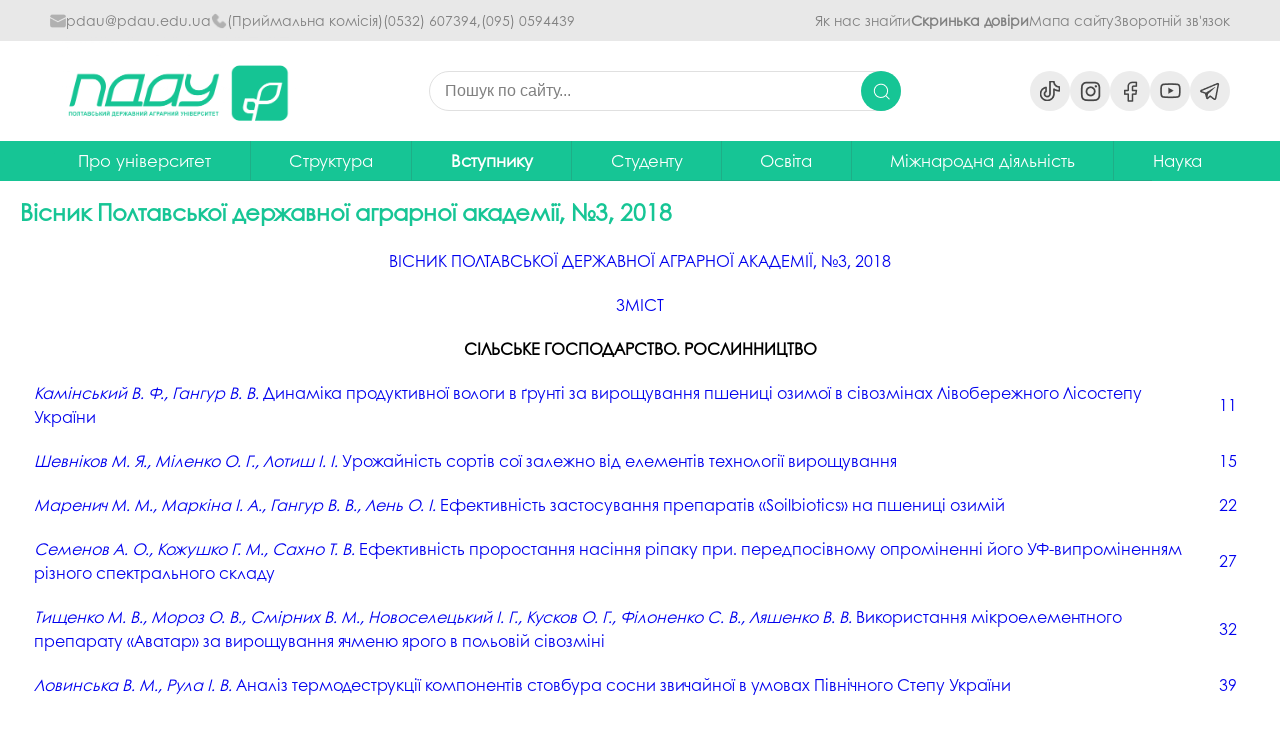

--- FILE ---
content_type: text/html; charset=utf-8
request_url: https://www.pdau.edu.ua/content/visnyk-poltavskoyi-derzhavnoyi-agrarnoyi-akademiyi-no3-2018
body_size: 17352
content:
<!DOCTYPE html>
<!--[if IEMobile 7]><html class="iem7" lang="uk" dir="ltr"><![endif]-->
<!--[if (lte IE 6)&(!IEMobile)]><html class="ie6 ie6-7 ie6-8" lang="uk" dir="ltr"><![endif]-->
<!--[if (IE 7)&(!IEMobile)]><html class="ie7 ie6-7 ie6-8" lang="uk" dir="ltr"><![endif]-->
<!--[if (IE 8)&(!IEMobile)]><html class="ie8 ie6-8" lang="uk" dir="ltr"><![endif]-->
<!--[if (gte IE 9)|(gt IEMobile 7)]><!--><html lang="uk" dir="ltr"
  xmlns:content="http://purl.org/rss/1.0/modules/content/"
  xmlns:dc="http://purl.org/dc/terms/"
  xmlns:foaf="http://xmlns.com/foaf/0.1/"
  xmlns:og="http://ogp.me/ns#"
  xmlns:rdfs="http://www.w3.org/2000/01/rdf-schema#"
  xmlns:sioc="http://rdfs.org/sioc/ns#"
  xmlns:sioct="http://rdfs.org/sioc/types#"
  xmlns:skos="http://www.w3.org/2004/02/skos/core#"
  xmlns:xsd="http://www.w3.org/2001/XMLSchema#"><!--<![endif]-->
<head>
<meta charset="utf-8" />
<link rel="shortcut icon" href="https://www.pdau.edu.ua/sites/default/files/group-5.png" type="image/png" />
<script type="application/ld+json">{
    "@context": "https://schema.org",
    "@graph": [
        {
            "@type": "EducationalOrganization",
            "additionalType": "CollegeOrUniversity",
            "@id": "https://www.pdau.edu.ua",
            "name": "Полтавський державний аграрний університет (ПДАУ)",
            "address": {
                "@type": "PostalAddress",
                "streetAddress": "1/3 Skovorody St",
                "addressLocality": "Poltava",
                "postalCode": "36003",
                "addressCountry": "Ukraine"
            },
            "telephone": "+38-0532-50-02-73",
            "url": "https://www.pdau.edu.ua",
            "logo": {
                "@type": "ImageObject",
                "url": "https://www.pdau.edu.ua/sites/default/files/group-5.png",
                "width": "145",
                "height": "144"
            }
        },
        {
            "@type": "WebSite",
            "@id": "https://www.pdau.edu.ua",
            "name": "Полтавський державний аграрний університет (ПДАУ)",
            "url": "https://www.pdau.edu.ua",
            "publisher": {
                "@type": "Organization",
                "name": "Полтавський державний аграрний університет (ПДАУ)",
                "url": "https://www.pdau.edu.ua",
                "logo": {
                    "@type": "ImageObject",
                    "url": "https://www.pdau.edu.ua/sites/default/files/group-5.png"
                }
            },
            "potentialAction": {
                "@type": "SearchAction",
                "query-input": "required name=search_term_string"
            }
        }
    ]
}</script>
<meta name="description" content="ВІСНИК ПОЛТАВСЬКОЇ ДЕРЖАВНОЇ АГРАРНОЇ АКАДЕМІЇ, №3, 2018 ЗМІСТ СІЛЬСЬКЕ ГОСПОДАРСТВО. РОСЛИННИЦТВО Камінський В. Ф., Гангур В. В. Динаміка продуктивної вологи в ґрунті за вирощування пшениці озимої в сівозмінах Лівобережного Лісостепу України 11 Шевніков М. Я., Міленко О. Г., Лотиш І. І. Урожайність сортів сої залежно від елементів технології вирощування 15 Маренич М. М.," />
<meta name="generator" content="Drupal 7 (https://www.drupal.org)" />
<link rel="canonical" href="https://www.pdau.edu.ua/content/visnyk-poltavskoyi-derzhavnoyi-agrarnoyi-akademiyi-no3-2018" />
<link rel="shortlink" href="https://www.pdau.edu.ua/node/4465" />
<meta name="viewport" content="width=device-width, initial-scale=1">
<meta name="MobileOptimized" content="width">
<meta name="HandheldFriendly" content="true">
<meta name="apple-mobile-web-app-capable" content="yes">
<meta http-equiv="cleartype" content="on">
<meta http-equiv="X-UA-Compatible" content="IE=edge, chrome=1">
<title>Вісник Полтавської державної аграрної академії, №3, 2018 | Полтавський державний аграрний університет</title>
<style>
@import url("https://www.pdau.edu.ua/modules/system/system.base.css?t8hglp");
@import url("https://www.pdau.edu.ua/modules/system/system.menus.css?t8hglp");
@import url("https://www.pdau.edu.ua/modules/system/system.messages.css?t8hglp");
@import url("https://www.pdau.edu.ua/modules/system/system.theme.css?t8hglp");
</style>
<style>
@import url("https://www.pdau.edu.ua/sites/all/modules/jquery_update/replace/ui/themes/base/minified/jquery.ui.core.min.css?t8hglp");
@import url("https://www.pdau.edu.ua/sites/all/modules/jquery_update/replace/ui/themes/base/minified/jquery.ui.theme.min.css?t8hglp");
@import url("https://www.pdau.edu.ua/sites/all/modules/blazy/css/blazy.css?t8hglp");
@import url("https://www.pdau.edu.ua/sites/all/modules/blazy/css/components/blazy.filter.css?t8hglp");
@import url("https://www.pdau.edu.ua/sites/all/modules/blazy/css/components/blazy.ratio.css?t8hglp");
@import url("https://www.pdau.edu.ua/sites/all/modules/blazy/css/components/blazy.loading.css?t8hglp");
</style>
<style>
@import url("https://www.pdau.edu.ua/modules/book/book.css?t8hglp");
@import url("https://www.pdau.edu.ua/sites/all/modules/calendar/css/calendar_multiday.css?t8hglp");
@import url("https://www.pdau.edu.ua/modules/field/theme/field.css?t8hglp");
@import url("https://www.pdau.edu.ua/modules/node/node.css?t8hglp");
@import url("https://www.pdau.edu.ua/modules/search/search.css?t8hglp");
@import url("https://www.pdau.edu.ua/modules/user/user.css?t8hglp");
@import url("https://www.pdau.edu.ua/sites/all/modules/views/css/views.css?t8hglp");
@import url("https://www.pdau.edu.ua/sites/all/modules/back_to_top/css/back_to_top.css?t8hglp");
@import url("https://www.pdau.edu.ua/sites/all/modules/ckeditor/css/ckeditor.css?t8hglp");
</style>
<style>
@import url("https://www.pdau.edu.ua/sites/all/modules/ctools/css/ctools.css?t8hglp");
@import url("https://www.pdau.edu.ua/sites/all/modules/lightbox2/css/lightbox.css?t8hglp");
@import url("https://www.pdau.edu.ua/sites/all/modules/panels/css/panels.css?t8hglp");
</style>
<style>
@import url("https://www.pdau.edu.ua/sites/all/themes/adaptivetheme/adaptivetheme/css/at.base.css?t8hglp");
@import url("https://www.pdau.edu.ua/sites/all/themes/adaptivetheme/adaptivetheme/css/at.layout.css?t8hglp");
@import url("https://www.pdau.edu.ua/sites/all/themes/adaptivetheme/adaptivetheme/css/at.messages.css?t8hglp");
@import url("https://www.pdau.edu.ua/sites/default/files/color/pdaa-0b259b04/colors.css?t8hglp");
@import url("https://www.pdau.edu.ua/sites/all/themes/pixture_reloaded/css/pixture_reloaded.css?t8hglp");
@import url("https://www.pdau.edu.ua/sites/all/themes/pixture_reloaded/css/pixture_reloaded.settings.style.css?t8hglp");
@import url("https://www.pdau.edu.ua/sites/all/themes/pdaa/css/CenturyGothic.css?t8hglp");
@import url("https://www.pdau.edu.ua/sites/all/themes/pdaa/css/pdaa.css?t8hglp");
@import url("https://www.pdau.edu.ua/sites/all/themes/pdaa/css/header.css?t8hglp");
@import url("https://www.pdau.edu.ua/sites/all/themes/pdaa/css/footer.css?t8hglp");
</style>
<link type="text/css" rel="stylesheet" href="https://www.pdau.edu.ua/sites/all/themes/pixture_reloaded/css/pixture_reloaded.responsive.style.css?t8hglp" media="all" />
<link type="text/css" rel="stylesheet" href="https://www.pdau.edu.ua/sites/all/themes/pixture_reloaded/css/pixture_reloaded.responsive.gpanels.css?t8hglp" media="all" />
<link type="text/css" rel="stylesheet" href="https://www.pdau.edu.ua/sites/all/themes/pdaa/css/pdaa.responsive.style.css?t8hglp" media="all" />
<link type="text/css" rel="stylesheet" href="https://www.pdau.edu.ua/sites/all/themes/pdaa/css/pdaa.responsive.gpanels.css?t8hglp" media="all" />
<link type="text/css" rel="stylesheet" href="https://www.pdau.edu.ua/sites/default/files/at_css/pdaa.responsive.layout.css?t8hglp" media="all" />

<!--[if lt IE 9]>
<link type="text/css" rel="stylesheet" href="https://www.pdau.edu.ua/sites/default/files/at_css/pdaa.lt-ie9.layout.css?t8hglp" media="all" />
<![endif]-->
<script defer="defer" src="https://www.pdau.edu.ua/sites/default/files/google_tag/global/google_tag.default.script.js?t8hglp"></script>
<script src="//ajax.googleapis.com/ajax/libs/jquery/1.12.4/jquery.min.js"></script>
<script>window.jQuery || document.write("<script src='/sites/all/modules/jquery_update/replace/jquery/1.12/jquery.min.js'>\x3C/script>")</script>
<script src="https://www.pdau.edu.ua/misc/jquery-extend-3.4.0.js?v=1.12.4"></script>
<script src="https://www.pdau.edu.ua/misc/jquery-html-prefilter-3.5.0-backport.js?v=1.12.4"></script>
<script src="https://www.pdau.edu.ua/misc/jquery.once.js?v=1.2"></script>
<script src="https://www.pdau.edu.ua/misc/drupal.js?t8hglp"></script>
<script src="https://www.pdau.edu.ua/sites/all/modules/jquery_update/js/jquery_browser.js?v=0.0.1"></script>
<script src="//ajax.googleapis.com/ajax/libs/jqueryui/1.10.2/jquery-ui.min.js"></script>
<script>window.jQuery.ui || document.write("<script src='/sites/all/modules/jquery_update/replace/ui/ui/minified/jquery-ui.min.js'>\x3C/script>")</script>
<script src="https://www.pdau.edu.ua/sites/all/libraries/blazy/blazy.min.js?v=7.x-1.3"></script>
<script src="https://www.pdau.edu.ua/sites/all/modules/blazy/js/dblazy.min.js?v=7.x-1.3"></script>
<script src="https://www.pdau.edu.ua/sites/all/modules/blazy/js/bio.min.js?v=7.x-1.3"></script>
<script src="https://www.pdau.edu.ua/sites/all/modules/blazy/js/bio.media.min.js?v=7.x-1.3"></script>
<script src="https://www.pdau.edu.ua/sites/all/modules/blazy/js/blazy.load.min.js?v=7.x-1.3"></script>
<script src="https://www.pdau.edu.ua/sites/all/modules/jquery_update/replace/ui/external/jquery.cookie.js?v=67fb34f6a866c40d0570"></script>
<script src="https://www.pdau.edu.ua/sites/all/modules/back_to_top/js/back_to_top.js?t8hglp"></script>
<script src="https://www.pdau.edu.ua/sites/default/files/languages/uk_wX49jODBxaVEzqLm5DItQSJTGf0SWkV0ss9xfQ1cHFw.js?t8hglp"></script>
<script src="https://www.pdau.edu.ua/sites/all/modules/authcache/authcache.js?t8hglp"></script>
<script src="https://www.pdau.edu.ua/sites/all/modules/lightbox2/js/auto_image_handling.js?t8hglp"></script>
<script src="https://www.pdau.edu.ua/sites/all/modules/lightbox2/js/lightbox.js?t8hglp"></script>
<script src="https://www.pdau.edu.ua/sites/all/themes/pdaa/js/social.js?t8hglp"></script>
<script>jQuery.extend(Drupal.settings, {"basePath":"\/","pathPrefix":"","ajaxPageState":{"theme":"pdaa","theme_token":"uXu5kdgIhkR2q8S63omFJ9HP4czgB3xY7MnRmoK53BU","js":{"public:\/\/google_tag\/global\/google_tag.default.script.js":1,"\/\/ajax.googleapis.com\/ajax\/libs\/jquery\/1.12.4\/jquery.min.js":1,"0":1,"misc\/jquery-extend-3.4.0.js":1,"misc\/jquery-html-prefilter-3.5.0-backport.js":1,"misc\/jquery.once.js":1,"misc\/drupal.js":1,"sites\/all\/modules\/jquery_update\/js\/jquery_browser.js":1,"\/\/ajax.googleapis.com\/ajax\/libs\/jqueryui\/1.10.2\/jquery-ui.min.js":1,"1":1,"sites\/all\/libraries\/blazy\/blazy.min.js":1,"sites\/all\/modules\/blazy\/js\/dblazy.min.js":1,"sites\/all\/modules\/blazy\/js\/bio.min.js":1,"sites\/all\/modules\/blazy\/js\/bio.media.min.js":1,"sites\/all\/modules\/blazy\/js\/blazy.load.min.js":1,"sites\/all\/modules\/jquery_update\/replace\/ui\/external\/jquery.cookie.js":1,"sites\/all\/modules\/back_to_top\/js\/back_to_top.js":1,"public:\/\/languages\/uk_wX49jODBxaVEzqLm5DItQSJTGf0SWkV0ss9xfQ1cHFw.js":1,"sites\/all\/modules\/authcache\/authcache.js":1,"sites\/all\/modules\/lightbox2\/js\/auto_image_handling.js":1,"sites\/all\/modules\/lightbox2\/js\/lightbox.js":1,"sites\/all\/themes\/pdaa\/js\/social.js":1},"css":{"modules\/system\/system.base.css":1,"modules\/system\/system.menus.css":1,"modules\/system\/system.messages.css":1,"modules\/system\/system.theme.css":1,"misc\/ui\/jquery.ui.core.css":1,"misc\/ui\/jquery.ui.theme.css":1,"sites\/all\/modules\/blazy\/css\/blazy.css":1,"sites\/all\/modules\/blazy\/css\/components\/blazy.filter.css":1,"sites\/all\/modules\/blazy\/css\/components\/blazy.ratio.css":1,"sites\/all\/modules\/blazy\/css\/components\/blazy.loading.css":1,"modules\/book\/book.css":1,"sites\/all\/modules\/calendar\/css\/calendar_multiday.css":1,"modules\/field\/theme\/field.css":1,"modules\/node\/node.css":1,"modules\/search\/search.css":1,"modules\/user\/user.css":1,"sites\/all\/modules\/views\/css\/views.css":1,"sites\/all\/modules\/back_to_top\/css\/back_to_top.css":1,"sites\/all\/modules\/ckeditor\/css\/ckeditor.css":1,"sites\/all\/modules\/ctools\/css\/ctools.css":1,"sites\/all\/modules\/lightbox2\/css\/lightbox.css":1,"sites\/all\/modules\/panels\/css\/panels.css":1,"sites\/all\/themes\/adaptivetheme\/adaptivetheme\/css\/at.base.css":1,"sites\/all\/themes\/adaptivetheme\/adaptivetheme\/css\/at.layout.css":1,"sites\/all\/themes\/adaptivetheme\/adaptivetheme\/css\/at.messages.css":1,"sites\/all\/themes\/pdaa\/color\/colors.css":1,"sites\/all\/themes\/pixture_reloaded\/css\/pixture_reloaded.css":1,"sites\/all\/themes\/pixture_reloaded\/css\/pixture_reloaded.settings.style.css":1,"sites\/all\/themes\/pdaa\/css\/CenturyGothic.css":1,"sites\/all\/themes\/pdaa\/css\/pdaa.css":1,"sites\/all\/themes\/pdaa\/css\/header.css":1,"sites\/all\/themes\/pdaa\/css\/footer.css":1,"sites\/all\/themes\/pixture_reloaded\/css\/pixture_reloaded.responsive.style.css":1,"sites\/all\/themes\/pixture_reloaded\/css\/pixture_reloaded.responsive.gpanels.css":1,"sites\/all\/themes\/pdaa\/css\/pdaa.responsive.style.css":1,"sites\/all\/themes\/pdaa\/css\/pdaa.responsive.gpanels.css":1,"public:\/\/at_css\/pdaa.responsive.layout.css":1,"public:\/\/at_css\/pdaa.lt-ie9.layout.css":1}},"authcache":{"q":"node\/4465","cp":{"path":"\/","domain":".www.pdau.edu.ua","secure":true},"cl":23.14814814814815},"admin_menu":{"suppress":1},"lightbox2":{"rtl":"0","file_path":"\/(\\w\\w\/)public:\/","default_image":"\/sites\/all\/modules\/lightbox2\/images\/brokenimage.jpg","border_size":10,"font_color":"000","box_color":"fff","top_position":"","overlay_opacity":"0.8","overlay_color":"000","disable_close_click":1,"resize_sequence":0,"resize_speed":400,"fade_in_speed":400,"slide_down_speed":600,"use_alt_layout":0,"disable_resize":0,"disable_zoom":0,"force_show_nav":0,"show_caption":1,"loop_items":0,"node_link_text":"View Image Details","node_link_target":0,"image_count":"\u0417\u043e\u0431\u0440\u0430\u0436\u0435\u043d\u043d\u044f !current \u0437 !total","video_count":"\u0412\u0456\u0434\u0435\u043e !current \u0437 !total","page_count":"\u0421\u0442\u043e\u0440\u0456\u043d\u043a\u0430 !current \u0437 !total","lite_press_x_close":"\u043d\u0430\u0442\u0438\u0441\u043d\u0456\u0442\u044c \u003Ca href=\u0022#\u0022 onclick=\u0022hideLightbox(); return FALSE;\u0022\u003E\u003Ckbd\u003Ex\u003C\/kbd\u003E\u003C\/a\u003E \u0449\u043e\u0431 \u0437\u0430\u043a\u0440\u0438\u0442\u0438","download_link_text":"","enable_login":false,"enable_contact":false,"keys_close":"c x 27","keys_previous":"p 37","keys_next":"n 39","keys_zoom":"z","keys_play_pause":"32","display_image_size":"original","image_node_sizes":"()","trigger_lightbox_classes":"","trigger_lightbox_group_classes":"","trigger_slideshow_classes":"","trigger_lightframe_classes":"","trigger_lightframe_group_classes":"","custom_class_handler":"lightbox_ungrouped","custom_trigger_classes":"img.ligthbox","disable_for_gallery_lists":1,"disable_for_acidfree_gallery_lists":true,"enable_acidfree_videos":true,"slideshow_interval":5000,"slideshow_automatic_start":true,"slideshow_automatic_exit":true,"show_play_pause":true,"pause_on_next_click":false,"pause_on_previous_click":true,"loop_slides":false,"iframe_width":600,"iframe_height":400,"iframe_border":1,"enable_video":0,"useragent":"Mozilla\/5.0 (Macintosh; Intel Mac OS X 10_15_7) AppleWebKit\/537.36 (KHTML, like Gecko) Chrome\/131.0.0.0 Safari\/537.36; ClaudeBot\/1.0; +claudebot@anthropic.com)"},"back_to_top":{"back_to_top_button_trigger":"150","back_to_top_button_text":"\u0412\u0433\u043e\u0440\u0443","#attached":{"library":[["system","ui"]]}},"blazy":{"loadInvisible":false,"offset":100,"saveViewportOffsetDelay":50,"validateDelay":25,"container":""},"blazyIo":{"enabled":false,"disconnect":false,"rootMargin":"0px","threshold":[0]}});</script>
<!--[if lt IE 9]>
<script src="//html5shiv.googlecode.com/svn/trunk/html5.js"></script>
<![endif]-->
</head>
<body class="html not-front not-logged-in no-sidebars page-node page-node- page-node-4465 page-type-page i18n-uk lang-uk site-name-полтавський-державний-аграрний-університет section-content color-scheme-custom pdaa fs-medium bs-n bb-n mb-dd mbp-l rc-4 ia-c bf-sss snf-cc ssf-sl ptf-cc ntf-cc ctf-sl btf-cc">
  <div id="skip-link">
    <a href="#main-content" class="element-invisible element-focusable">Перейти до основного вмісту</a>
  </div>
    <div class="region region-page-top">
    <noscript aria-hidden="true"><iframe src="https://www.googletagmanager.com/ns.html?id=GTM-53R3GW" height="0" width="0" style="display:none;visibility:hidden"></iframe></noscript>  </div>
  <div class="texture-overlay">

    <header>

        <section class="header-contacts_full-width">
            <div class="header-container">
                <div class="header-contacts">
                    <div class="header-contacts_contacts">
                        <div class="contacts_child"><img src="/sites/all/themes/pdaa/icons/mail-gray.png" alt="mail"><a href="mailto:pdau@pdau.edu.ua" class="header-contact">pdau@pdau.edu.ua</a></div>
                        <div class="contacts_child"><img src="/sites/all/themes/pdaa/icons/phone-gray.png" alt="phone"><a style="font-size: .875rem; color: #808080!important">(Приймальна комісія)</a><a href="tel:(0532) 607394" class="header-contact">(0532) 607394,</a><a href="tel:(095) 0594439" class="header-contact">(095) 0594439	</a></div>
                    </div>
                    <div class="header-contacts_callback-info">
                        <a href="https://www.pdau.edu.ua/node/10" class="header-right header-contact">Як нас знайти</a>
                        <a href="https://www.pdau.edu.ua/content/skrynka-doviry" class="header-right header-contact" style="font-weight: bold;">Скринька довіри</a>
                        <a href="https://www.pdau.edu.ua/sitemap" class="header-right header-contact">Мапа сайту</a>
                        <a href="https://www.pdau.edu.ua/contact" class="header-right header-contact">Зворотній зв'язок</a>
                    </div>
                </div>
            </div>
        </section>
        <div class="header-container">
            <section class="top-header">
                <!-- burger  -->
                <div class="burger-wrap" id="burger-container">
                    <div class="hamburger1 hamburger">
                        <span></span>
                        <span></span>
                        <span></span>
                    </div>

                    <h4 class="burger-menu_text">Меню</h4>

                </div>
                <div class="main-logo">
                    <a href="https://www.pdau.edu.ua/" class="main-logo_logo"> <img src="/sites/default/files/logo-main-text.png" alt="logo"></a>
                </div>
                <form class="input-form">
                    <input name="search" class="search" type="text" placeholder="Пошук по сайту..." />
                    <input type="submit" class="search-button" value="">
                    <img src="/sites/all/themes/pdaa/icons/search.png" alt="lupa" class="search-image">
                </form>
                <ul class="socials-list">
                    <a href="https://vm.tiktok.com/@pdau1920" target="_blank">
                        <li class="social-list-icons" id="tiktok_white-ico"></li>
                    </a>
                    <a href="https://www.instagram.com/pdau1920/" target="_blank">
                        <li class="social-list-icons" id="inst_white-ico"></li>
                    </a>
                    <a href="https://www.facebook.com/PDAU1920" target="_blank">
                        <li class="social-list-icons" id="facebook_white-ico"></li>
                    </a>
                    <a href="https://www.youtube.com/user/PoltavskaDAA" target="_blank">
                        <li class="social-list-icons" id="youtube_white-ico"></li>
                    </a>
                    <a href="https://t.me/pdau1920" target="_blank">
                        <li class="social-list-icons" id="telegram_white-ico"></li>
                    </a>
                </ul>
                <div class="lang-wrapper">
                    <a href="https://www.pdau.edu.ua/" class="lang lang-active">UA</a>
                    <a href="https://www.pdau.edu.ua/en/content/senter-international-education" class="lang" style="text-decoration: none;">ENG</a>
                </div>
            </section>
        </div>

        <section class="bot-header">
            <div class="header-container">
                <nav class="nav-list">
                    <ul class="menu-list">
                        <li class="menu-item accordeon">
                            <!-- ПРО УНІВЕРСИТЕT -->
                            <a href="https://www.pdau.edu.ua/content/pro-universytet" class="menu-item_head">Про університет</a>
                            <ul class="sub-menu panel" id="menu-about">
                                <li>
                                    <a href="https://www.pdau.edu.ua/content/rektor-poltavskogo-derzhavnogo-agrarnogo-universytetu">Ректор</a>
                                </li>

<!-- hidden                     <li>
                                    <a href="https://www.pdau.edu.ua/content/universytet-sogodni">Університет сьогодні</a>
                                </li>
-->
                                <li>
                                    <a href="https://www.pdau.edu.ua/content/pochesni-profesory-poltavskogo-derzhavnogo-agrarnogo-universytetu">Почесні професори</a>
                                </li>
                                <li>
                                    <a href="https://www.pdau.edu.ua/content/dosyagnennya">Досягнення</a>
                                </li>
                                <li>
                                    <a href="https://www.pdau.edu.ua/content/stalyy-rozvytok">Сталий розвиток</a>
                                </li>
                                <li>
                                    <a href="https://drive.google.com/drive/folders/1rZdbJ0iakb6R57vTcdyNeyKifiUEJqdA">Політики університету</a>
                                </li>
                                <li>
                                    <a href="https://www.pdau.edu.ua/content/istoriya">Історія</a>
                                </li>
                                <li>
                                    <a href="https://www.pdau.edu.ua/content/gimn-poltavskogo-derzhavnogo-agrarnogo-universytetu">Гімн ПДАУ</a>
                                </li>
                                <li>
                                    <a href="https://www.pdau.edu.ua/content/muzeyi-poltavskogo-derzhavnogo-agrarnogo-universytetu">Музеї ПДАУ</a>
                                </li>
                                <li>
                                    <a href="https://www.pdau.edu.ua/content/profspilka-pdau">Профспілка</a>
                                </li>
                                <li>
                                    <a href="https://www.pdau.edu.ua/content/gromadska-organizaciya-asociaciya-vypusknykiv-poltavskogo-derzhavnogo-agrarnogo-universytetu">Асоціація випускників</a>
                                </li>
                                <li>
                                    <a href="https://poltavaopen.com/vt/98">3D тур по університету</a>
                                </li>
                                <li>
                                    <a href="https://www.pdau.edu.ua/content/kontaktna-informaciya">Наші контакти</a>
                                </li>
                                <li>
                                    <a href="https://www.pdau.edu.ua/content/dostup-do-publichnoyi-informaciyi">Публічна інформація</a>
                                </li>
                                <li>
                                    <a href="https://www.pdau.edu.ua/content/antykorupciyna-diyalnist">Антикорупційна діяльність</a>
                                </li>
				<li>
				   <a href="https://www.pdau.edu.ua/content/memorial-pamyati">Меморіал пам'яті</a>
				</li>
                            </ul>
                        </li>

                        <!-- СТРУКТУРА -->
                        <li class="menu-item accordeon"><a href="https://www.pdau.edu.ua/content/struktura-poltavskogo-derzhavnogo-agrarnogo-universytetu" class="menu-item_head">Структура</a>
                            <ul class="sub-menu panel" id="menu-structure" style="min-width: 300px;">
                                <li>
                                    <a href="/content/naglyadova-rada-universytetu">Наглядова рада</a>
                                </li>
                                <li>
                                    <a href="/content/rektorat">Ректорат</a>
                                </li>
                                <li class="menu-item mega-list">
                                    <!-- Выпадающее подменю -->
                                    <a href="/content/vchena-rada-pdau">Вчена рада університету</a>
                                    <ul class="sub-menu depth-2 panel">
                                        <li><a href="https://www.pdau.edu.ua/content/plany-roboty-vchenoyi-rady-universytetu">Плани роботи</a> </li>
                                        <li><a href="https://www.pdau.edu.ua/content/vykonannya-planiv-roboty-vchenoyi-rady-universytetu">Виконання планів</a> </li>
                                        <li><a href="https://www.pdau.edu.ua/content/rishennya-vchenoyi-rady-universytetu-za-2021-2022-navchalnyy-rik">Рішення вченої ради</a> </li>
					<li><a href="https://www.pdau.edu.ua/content/reyestry-0">Реєстри</a></li>
                                        <li><a href="https://www.pdau.edu.ua/content/atestaciyni-spravy-zdobuvachiv-vchenyh-zvan">Атестаційні справи здобувачів вчених звань</a> </li>
                                    </ul>

                                </li>
                                <li class="menu-item mega-list">
                                    <!-- Выпадающее подменю -->
                                    <a>Факультети та інститути</a>
                                    <ul class="sub-menu depth-2 panel" style="width: 400px;">
                                        <li><a href="/content/navchalno-naukovyy-instytut-ekonomiky-upravlinnya-prava-ta-informaciynyh-tehnologiy">ННІ економіки, управління, права та ІТ</a></li>
                                        <li><a href="/content/navchalno-naukovyy-instytut-agrotehnologiy-selekciyi-ta-ekologiyi">ННІ агротехнологій, селекції та екології</a> </li>
                                        <li><a href="/content/inzhenerno-tehnologichnyy-fakultet">Інженерно-технологічний</a></li>
                                        <li><a href="/content/fakultet-veterynarnoyi-medycyny">Ветеринарної медицини</a></li>
                                        <li><a href="/content/fakultet-obliku-ta-finansiv">Обліку та фінансів</a></li>
                                        <li><a href="/content/fakultet-tehnologiy-tvarynnyctva-ta-prodovolstva">Факультет технологій тваринництва та продовольства</a></li>
                                    </ul>
                                </li>
                                <li>
                                    <a href="/academic-departments">Кафедри</a>
                                </li>
                                <li class="menu-item mega-list">
                                    <!-- Выпадающее подменю -->
                                    <a>Коледжі</a>
                                    <ul class="sub-menu depth-2 panel" style="width: 600px;">
                                        <li><a href="/content/vsp-fahovyy-koledzh-upravlinnya-ekonomiky-i-prava-pdau">ВСП "Фаховий коледж управління, економіки і права ПДАУ"</a></li>
                                        <li><a href="/content/vsp-agrarno-ekonomichnyy-fahovyy-koledzh-pdau">ВСП "Аграрно-економічний фаховий коледж ПДАУ"</a></li>
                                        <li><a href="/content/vsp-berezovorudskyy-fahovyy-koledzh-pdau">ВСП "Березоворудський фаховий коледж ПДАУ"</a></li>
                                        <li><a href="/content/vsp-lubenskyy-finansovo-ekonomichnyy-fahovyy-koledzh-pdau">ВСП "Лубенський фінансово-економічний фаховий коледж ПДАУ"</a></li>
                                        <li><a href="/content/vsp-horolskyy-agropromyslovyy-fahovyy-koledzh-pdau">ВСП "Хорольський агропромисловий фаховий коледж ПДАУ"</a></li>
                                        <li><a href="/content/vsp-lohvyckyy-mehaniko-tehnologichnyy-fahovyy-koledzh-pdau">ВСП "Лохвицький механіко-технологічний фаховий коледж ПДАУ"</a></li>
                                        <li><a href="/content/vidokremlenyy-strukturnyy-pidrozdil-homuteckyy-fahovyy-koledzh-pdau">ВСП "Хомутецький фаховий коледж ПДАУ"</a></li>
                                    </ul>
                                </li>
                                <li class="menu-item mega-list">
                                    <!-- Выпадающее подменю -->
                                    <a href="/content/biblioteka">Бібліотека</a>
                                    <ul class="sub-menu depth-2 panel" style="width: 270px;">
                                        <li><a href="https://dspace.pdau.edu.ua/">Електронний репозитарій</a></li>
                                        <li><a href="http://library-service.com.ua:8080/popdaa/">Електронний каталог</a></li>
                                        <li><a href="https://lib.pdau.edu.ua/">Електронна бібліотека</a></li>
<!--                                    <li><a href="/content/pravovyy-visnyk">Правовий вісник</a></li>
-->
                                    </ul>
                                </li>
<!--                            <li>
                                    <a href="https://www.pdau.edu.ua/staff">Викладачі</a>
                                </li>
-->
                                <li>
                                    <a href="https://www.pdau.edu.ua/content/viddil-marketyngu">Відділ маркетингу</a>
                                </li>
<!--                                <li>
                                    <a href="https://www.pdau.edu.ua/content/pidrozdil-z-organizaciyi-vyhovnoyi-ta-imidzhevoyi-diyalnosti">Виховна та іміджева діяльність</a>
                                </li>
-->
                                <li>
                                    <a href="https://pdauindustry4.pdau.edu.ua/">Центр впровадження індустрії 4.0</a>
                                </li>
<!--                            <li>
                                    <a href="https://www.pdau.edu.ua/content/yurydychna-klinika">Юридична клініка</a>
                                </li>
                                <li>
                                    <a href="https://www.pdau.edu.ua/content/sluzhba-ohorony-praci">Служба охорони праці</a>
                                </li>
				<li>
				    <a href="https://www.pdau.edu.ua/content/studmistcheko-pdau">Студмістечко ПДАУ</a>
				</li>
                                <li>
                                    <a href="https://www.pdau.edu.ua/content/administratyvno-gospodarska-chastyna">АГЧ</a>
                                </li>
-->
                                <li>
                                    <a href="https://www.pdau.edu.ua/content/psyhologichna-sluzhba-poltavskogo-derzhavnogo-agrarnogo-universytetu">Психологічна служба</a>
                                </li>
                                <li>
                                    <a href="https://www.pdau.edu.ua/content/ombudsmen-uchasnykiv-osvitnogo-procesu">Омбудсмен учасників освітнього процесу</a>
                                </li>
				<li class="menu-item mega-list">
					<a>Навчально-наукові центри</a>
					<ul class="sub-menu depth-2 panel">
						<li>
				    	<a href="/content/navchalno-naukovyy-centr-zabezpechennya-osvitnoyi-diyalnosti-ta-yakosti-osvity">Навчально-науковий центр забезпечення освітньої діяльності та якості освіти</a>
						</li>
						<li>
				    	<a href="/content/navchalno-naukovyy-centr-informaciyno-komunikaciynyh-osvitnih-tehnologiy-ta-osvity-doroslyh">Навчально-науковий центр інформаційно-комунікаційних освітніх технологій та освіти дорослих</a>
						</li>
					</ul>
                                <li>
                                    <a href="https://www.pdau.edu.ua/content/doradcha-sluzhba">Дорадча служба</a>
                                </li>
			    </ul>
                        </li>
                        <!-- ВСТУПНИКУ -->
                        <li class="menu-item accordeon"><a href="https://www.pdau.edu.ua/vstupniky" class="focus menu-item_head">Вступнику</a>
                            <ul class="sub-menu panel" id="menu-abiturient">
                                <li>
                                    <a href="https://www.pdau.edu.ua/content/pryymalna-komisiya">Приймальна комісія</a>
                                </li>
                                <li>
                                    <a href="https://www.pdau.edu.ua/content/pro-specialnosti">Про спеціальності</a>
                                </li>
                                <li>
                                    <a href="https://www.pdau.edu.ua/content/pidgotovchi-kursy-poltavskogo-derzhavnogo-agrarnogo-universytetu">Підготовчі курси</a>
                                </li>
                                <li>
                                    <a href="https://bezzno.com.ua/">Європейська освіта без ЗНО</a>
                                </li>
                                <li>
                                    <a href="https://www.pdau.edu.ua/content/informaciya-dlya-vstupnykiv">Інформація для вступників</a>
                                </li>
                                <li>
                                    <a href="https://www.pdau.edu.ua/content/vstupni-vyprobuvannya-2025">Вступні випробування 2025</a>
                                </li>

                            </ul>
                        </li>
                        <!-- СТУДЕНТУ -->
                        <li class="menu-item accordeon">
                            <a class="menu-item_head">Студенту</a>
                            <ul class="sub-menu panel" id="menu-studentu">
                                <li>
                                    <a href="https://moodle.pdau.edu.ua/">Дистанційне навчання</a>
                                </li>
                                <li>
                                    <a href="https://asu.pdau.edu.ua/">Розклад занять</a>
                                </li>
                                <li>
                                    <a href="https://www.pdau.edu.ua/content/reytyng-uspishnosti-studentiv-na-pryznachennya-akademichnoyi-stypendiyi">Рейтинг успішності студентів</a>
                                </li>
                                <li class="menu-item mega-list">
                                    <!-- Выпадающее подменю -->
                                    <a href="/content/vstanovlennya-rozmiriv-platy-za-navchannya">Оплата за навчання</a>
                                    <ul class="sub-menu depth-2 panel">
                                        <li><a href="https://next.privat24.ua/payments/form/%7B%22token%22:%22853de50f1ad7bcce491b7cd4c734686ae9hx3tqg%22%7D?lang">Оплата онлайн</a></li>
                                    </ul>
                                </li>
                                <li>
                                    <a href="/content/praktychna-pidgotovka-studentiv-pdau">Практика</a>
                                </li>

                                <li>
                                    <a href="https://www.pdau.edu.ua/content/studmistcheko-pdau">Студентське містечко ПДАУ</a>
                                </li>
                                <li>
                                    <a href="https://www.pdau.edu.ua/content/studentskyy-senat-universytetu">Студентський Сенат університету</a>
                                </li>
                                <li>
                                    <a href="https://www.pdau.edu.ua/content/studentska-rada-gurtozhytkiv">Студентська рада студентського містечка</a>
                                </li>
                                <li>
                                    <a href="https://www.pdau.edu.ua/content/volonterskyy-centr-puls">Волонтерський центр "ПУЛЬС"</a>
                                </li>
                                <li>
                                    <a href="https://www.pdau.edu.ua/category/diyalnist/studentske-zhyttya">Студентське життя</a>
                                </li>
                                <li>
                                    <a href="https://www.pdau.edu.ua/content/pidrozdil-z-organizaciyi-vyhovnoyi-ta-imidzhevoyi-diyalnosti-0">Підрозділ з організації виховної та іміджевої діяльності</a>
                                </li>

                               <!-- <li>
                                    <a href="https://www.pdau.edu.ua/content/viyskova-kafedra">Військова підготовка офіцерів запасу</a>
                                </li> -->


                                <li>
                                    <a href="https://www.pdau.edu.ua/content/sport">Спорт</a>
                                </li>

                                <li class="menu-item mega-list">
                                    <!-- Выпадающее подменю -->
                                    <a href="#">Працевлаштування</a>
                                    <ul class="sub-menu depth-2 panel">
                                        <li><a href="https://www.pdau.edu.ua/content/pracevlashtuvannya-studentiv-i-vypusknykiv">Пропозиції для студентів і випускників</a></li>
                                        <li><a href="https://www.pdau.edu.ua/content/spivpracya-z-robotodavcyamy">Співпраця з роботодавцями</a></li>
                                    </ul>

                                </li>
				<li>
				    <a href="https://www.pdau.edu.ua/content/praktyka-ta-spryyannya-pracevlashuvannyu-studentiv-ta-vypusknykiv">Відділ практики і сприяння працевлаштуванню</a>
				</li>
                                <li>
                                    <a href="https://www.pdau.edu.ua/content/skrynka-doviry">Скринька довіри</a>
                                </li>
                            </ul>
                        </li>
                        <!-- ОСВІТА -->
                        <li class="menu-item accordeon">
                            <a href="https://www.pdau.edu.ua/content/osvitnya-diyalnist" class="menu-item_head">Освіта</a>
                            <ul class="sub-menu panel" id="menu-education">
                                <li>
                                    <a href="https://www.pdau.edu.ua/content/osvitni-programy-poltavskogo-derzhavnogo-agrarnogo-universytetu">Освітні програми</a>
                                </li>
                                <li>
                                    <a href="/content/vybir-navchalnyh-dyscyplin">Вибір навчальних дисциплін</a>
                                </li>
                                <li>
                                    <a href="/content/proyekty-dlya-obgovorennya">Проєкти ОП для обговорення</a>
                                </li>
                                <li>
                                    <a href="/content/grafiky-osvitnogo-procesu">Графік освітнього процесу</a>
                                </li>
                                <li>
                                    <a href="/content/polozhennya-pro-osvitnyu-diyalnist">Положення про освітню діяльність</a>
                                </li>
                                <li>
                                    <a href="/content/licenzovani-obsyagy">Ліцензовані обсяги</a>
                                </li>
                                <li>
                                    <a href="/content/akademichna-dobrochesnist">Академічна доброчесність</a>
                                </li>
                                <li>
                                    <a href="/content/neformalna-informalna-osvita">Неформальна / Інформальна освіта</a>
                                </li>
                                <li>
                                    <a href="/content/opytuvannya-uchasnykiv-osvitnogo-procesu">Опитування</a>
                                </li>
                                <li>
                                    <a href="/content/akademichna-mobilnist">Академічна мобільність</a>
                                </li>
                                <li>
                                    <a href="/content/akredytaciya">Акредитація</a>
                                </li>
				<li>
				    <a href="/content/yakist-osvity">Якість освіти, рада з якості вищої освіти</a>
                                </li>
				<li>
				    <a href="/content/viddil-monitoryngu-ta-zabezpechennya-yakosti-osvity">Відділ моніторингу та забезпечення якості освіти</a>
                                </li>
				<li>
				    <a href="/content/ostrivec-progresylnosti-pdau">Острівець Прогресильності ПДАУ</a>
                                </li>
                            </ul>
                        </li>
                        <!-- МІЖНАРОДНА ДІЯЛЬНІСТЬ -->
                        <li class="menu-item accordeon">
                            <a href="https://www.pdau.edu.ua/content/mizhnarodna-diyalnist" class="menu-item_head">Міжнародна діяльність</a>
                            <ul class="sub-menu panel" id="menu-international">
                                <li>
                                    <a href="/content/viddil-mizhnarodnyh-zvyazkiv">Відділ міжнародних зв'язків</a>
                                </li>
                                <li>
                                    <a href="/content/centr-mizhnarodnoyi-osvity">Центр міжнародної освіти</a>
                                </li>
                                <li>
                                    <a href="/content/centr-yevropeyskoyi-osvity-ta-inozemnyh-mov">Центр європейської освіти та іноземних мов</a>
                                </li>
                                <li>
                                    <a href="/sites/default/files/pdf/strategiya_internacionalizaciyi_poltavskogo_derzhavnogo_agrarnogo.pdf">Стратегія інтернаціоналізації ПДАУ до 2030 року</a>
                                </li>
				<li>
				    <a href="https://bezzno.com.ua/">Паралельний європейський диплом. Навчання в Польші</a>
				</li>
                                <li>
                                    <a href="https://www.pdau.edu.ua/content/sutcom">Проєкт програми Еразмус+, напряму Жан Моне: SuTCom</a>
                                </li>
                                <li>
                                    <a href="https://www.pdau.edu.ua/content/uniclad-erasmuska2-expertise-center-milk-local-product">UniClaD: Erasmus+KA2 / Expertise Center «MILK LOCAL PRODUCT»</a>
                                </li>
                            </ul>
                        </li>
                        <!-- НАУКА -->
                        <li class="menu-item accordeon" id="science">
                            <a class="menu-item_head">Наука</a>
                            <ul class="sub-menu panel" id="menu-science">
                                <li>
                                    <a href="/content/naukova-diyalnist-poltavskogo-derzhavnogo-agrarnogo-universytetu">Наукова діяльність ПДАУ</a>
                                </li>
                                <li>
                                    <a href="/content/napryamy-naukovoyi-diyalnosti-naukovi-shkoly">Напрями наукової діяльності - наукові школи</a>
                                </li>
                                <li>
                                   <a href="https://www.pdau.edu.ua/content/startap-shkola-probiznes">Стартап-школа «ПроБізнес»</a>
                                </li>
                                <li>
                                    <a href="/content/informaciyno-konsultaciynyy-centr-mizhnarodnogo-metodychnogo-zabezpechennya">Інформаційно-консультаційний центр міжнародного методичного забезпечення</a>
                                </li>
                                <li>
                                    <a href="/content/aspirantura-i-doktorantura">Аспірантура і докторантура</a>
                                </li>
                                <li>
                                    <a href="/content/naukovi-pidrozdili-laboratoriyi-centri">Наукові підрозділи (лабораторії, центри)</a>
                                </li>
                                <li>
                                    <a href="/content/dobrovilni-gromadski-obiednannya-z-pitan-nauki">Добровільні громадські об’єднання з питань науки</a>
                                </li>
                                <li>
                                    <a href="/content/specializovana-vchena-rada">Спеціалізована вчена рада</a>
                                </li>
                                <li>
                                    <a href="/content/naukovi-praci">Наукові праці</a>
                                </li>
                                <li class="menu-item mega-list accordeon">
                                    <!-- Выпадающее подменю -->
                                    <a href="/content/naukometrychni-bazy">Наукометричні бази</a>
                                    <ul class="sub-menu science_sub-menu depth-3 panel">
                                        <li><a href="https://www.pdau.edu.ua/sites/default/files/node/8792/22-scopus-list.pdf">Статті в SCOPUS</a></li>
                                        <li><a href="https://www.pdau.edu.ua/sites/default/files/node/8793/22-wos-list.pdf">Статті в Web of Science</a></li>
                                    </ul>
                                </li>
                                <li class="menu-item mega-list accordeon">
                                    <!-- Выпадающее подменю -->
                                    <a>Фахові журнали</a>
                                    <ul class="sub-menu science_sub-menu depth-3 panel">
                                        <li><a href="/content/naukovyy-zhurnal-scientific-progress-innovations">Науковий журнал "Scientific Progress &amp; Innovations"</a></li>
                                        <li><a href="/content/fahovyy-zhurnal-tehnologichnyy-audyt-ta-rezervy-vyrobnyctva">Фаховий журнал «Технологічний аудит та резерви виробництва»</a></li>
                                    </ul>
                                </li>
                                <li>
                                    <a href="https://www.pdau.edu.ua/content/mizhnarodni-proyekty-1">Міжнародні проєкти</a>
                                </li>
                                <li class="menu-item mega-list accordeon">
                                    <!-- Выпадающее подменю -->
                                    <a href="https://www.pdau.edu.ua/content/naukovo-tehnichni-zahodi-konferenciyiseminarinaradi">Науково-технічні заходи</a>
                                    <ul class="sub-menu science_sub-menu depth-3 panel">
                                        <li><a href="/content/materialy-naukovo-praktychnyh-konferenciy">Матеріали науково-практичних конференцій</a></li>
                                        <li><a href="/content/materialy-naukovo-praktychnyh-internet-konferenciy">Матеріали науково-практичних інтернет-конференцій</a></li>
                                        <li><a href="/content/materialy-studentskyh-konferenciy">Матеріали студентської конференції</a></li>
                                    </ul>
                                </li>
<!--                            <li>
                                    <a href="/content/zaproshennya-do-uchasti-v-konkursah-ta-konferenciyah-inshyh-vnz">Запрошення до участі в конкурсах та конференціях інших ВНЗ</a>
                                </li>
                                <li>
                                    <a href="/content/anonsy-novyny-ogoloshennya">Анонси, новини, оголошення</a>
                                </li>
-->
                                <li>
                                    <a href="/content/informaciya-shchodo-vykonannya-gospdogovirnyh-robit-poslug">Інформація щодо виконання госпдоговірних робіт (послуг)</a>
                                </li>
                            </ul>
                        </li>
                    </ul>
                    <form class="input-form burger-input-form">
                        <input name="search" id="burger-search_input" class="search burger-search" type="text" placeholder="Пошук по сайту..." />
                        <input type="submit" id="burger-search_submit" class="search-button burger-button" value="">
                        <img src="/sites/all/themes/pdaa/icons/search.png" alt="lupa" class="search-image">
                    </form>
                    <ul class="socials-list burger-socials-list">
                        <a href="https://vm.tiktok.com/ZMLTsGMAt/" target="_blank">
                            <li class="social-list-icons" id="tiktok_black-ico"></li>
                        </a>
                        <a href="https://www.instagram.com/pdau1920/" target="_blank">
                            <li class="social-list-icons" id="inst_black-ico"></li>
                        </a>
                        <a href="https://www.facebook.com/PDAU1920" target="_blank">
                            <li class="social-list-icons" id="facebook_black-ico"></li>
                        </a>
                        <a href="https://www.youtube.com/user/PoltavskaDAA" target="_blank">
                            <li class="social-list-icons" id="youtube_black-ico"></li>
                        </a>
                        <a href="https://t.me/pdau1920" target="_blank">
                            <li class="social-list-icons" id="telegram_black-ico"></li>
                        </a>
                    </ul>
                </nav>
            </div>
        </section>

    </header>

    <script>
        let el = document.getElementsByClassName('menu-item');


        if (window.innerWidth >= 1000) {

            for (let i = 0; i < el.length; i++) {
                el[i].addEventListener("mouseenter", showSub, false);
                el[i].addEventListener("mouseleave", hideSub, false);

            }

            function showSub(e) {
                if (this.children.length > 1) {
                    this.children[1].style.height = "auto";
                    this.children[1].style.overflow = "visible";
                    this.children[1].style.opacity = "1";
                } else {
                    return false;
                }
            }

            function hideSub(e) {
                if (this.children.length > 1) {
                    this.children[1].style.height = "0px";
                    this.children[1].style.overflow = "hidden";
                    this.children[1].style.opacity = "0";
                } else {
                    return false;
                }
            }


        } else {
            for (let i = 0; i < el.length; i++) {
                el[i].addEventListener("click", showSub, false);
                el[i].addEventListener("click", hideSub, false);
            }

            function showSub(e) {
                e.stopImmediatePropagation();
                this.removeEventListener("click", showSub);
                document.onclick = hideSub;
                this.addEventListener("click", hideSub);
                if (this.children.length > 1) {
                    this.children[1].style.height = "auto";
                    this.children[1].style.overflow = "visible";
                } else {
                    return false;
                }
            }

            function hideSub(e) {
                e.stopImmediatePropagation();
                this.removeEventListener("click", hideSub);
                document.onclick = showSub;
                this.addEventListener("click", showSub);
                if (this.children.length > 1) {
                    this.children[1].style.height = "0px";
                    this.children[1].style.overflow = "hidden";
                } else {
                    return false;
                }
            }
        }

        // BURGER MENU
        const burgerWrap = document.getElementById('burger-container')
        const hamburger = document.querySelector('.hamburger');
        const navList = document.querySelector('.nav-list');
        burgerWrap.addEventListener('click', toggleOpen);

        function toggleOpen() {
            hamburger.classList.toggle('open')
            navList.classList.toggle('open')
        }; // BURGER MENU

        // SEARCH INPUT
        let searchInput = document.querySelector('.search');
        let searchBtn = document.querySelector('.search-button');
        let burgerInput = document.getElementById('burger-search_input')
        let burgerBtn = document.getElementById('burger-search_submit')

        searchFunction = (text) => {
            const pdauDomain = 'https://www.pdau.edu.ua/search/node/';
            window.location.href = pdauDomain + text;

        }

        searchBtn.addEventListener('click', (e) => {
            e.preventDefault();
            searchFunction(searchInput.value);
        });

        burgerBtn.addEventListener('click', (e) => {
            e.preventDefault();
            searchFunction(burgerInput.value);
        });

        // SEARCH INPUT
    </script><!-- /header -->

  <div id="page" class="container">

     <!-- /menu bar -->

     <!-- /message -->
     <!-- /help -->

    
     <!-- /secondary-content -->

    <!-- Three column 3x33 Gpanel -->
    
    <div id="columns"><div class="columns-inner clearfix">
      <div id="content-column"><div class="content-inner">

         <!-- /highlight -->

                <section id="main-content" role="main">

                                <header class="clearfix">
                              <h1 id="page-title">Вісник Полтавської державної аграрної академії, №3, 2018</h1>
                                            <div id="tasks" class="clearfix">
                                                                      </div>
                          </header>
                    
            <div class="region region-content">
    <div id="block-system-main" class="block block-system block-odd block-count-1 block-region-content">
  <div class="block-inner clearfix">
                <div class="block-content content">
      <article id="article-4465" class="article article-type-page odd article-full clearfix" about="/content/visnyk-poltavskoyi-derzhavnoyi-agrarnoyi-akademiyi-no3-2018" typeof="sioc:Item foaf:Document" role="article">

  
      <span property="dc:title" content="Вісник Полтавської державної аграрної академії, №3, 2018" class="rdf-meta element-hidden"></span>
  
  <div class="article-content">
  <div class="field field-name-body field-type-text-with-summary field-label-hidden view-mode-full"><div class="field-items"><div class="field-item even" property="content:encoded"><table summary="">
	<tbody>
		<tr>
			<td colspan="2" style="text-align: center;">
				<a href="https://www.pdau.edu.ua/sites/default/files/visnyk/2018/03/01.pdf">ВІСНИК ПОЛТАВСЬКОЇ ДЕРЖАВНОЇ АГРАРНОЇ АКАДЕМІЇ, №3, 2018</a></td>
		</tr>
		<tr>
			<td colspan="2" style="text-align: center;">
				<a href="https://www.pdau.edu.ua/sites/default/files/visnyk/2018/03/02.pdf">ЗМІСТ</a></td>
		</tr>
		<tr>
			<td colspan="2" style="text-align: center;">
				<strong>СІЛЬСЬКЕ ГОСПОДАРСТВО. РОСЛИННИЦТВО</strong></td>
		</tr>
		<tr>
			<td>
				<a href="https://www.pdau.edu.ua/sites/default/files/visnyk/2018/03/03.pdf"><em>Камінський В. Ф., Гангур В. В.</em> Динаміка продуктивної вологи в ґрунті за вирощування пшениці озимої в сівозмінах Лівобережного Лісостепу України</a></td>
			<td>
				<a href="https://www.pdau.edu.ua/sites/default/files/visnyk/2018/03/03.pdf">11</a></td>
		</tr>
		<tr>
			<td>
				<a href="https://www.pdau.edu.ua/sites/default/files/visnyk/2018/03/04.pdf"><em>Шевніков М. Я., Міленко О. Г., Лотиш І. І.</em> Урожайність сортів сої залежно від елементів технології вирощування</a></td>
			<td>
				<a href="https://www.pdau.edu.ua/sites/default/files/visnyk/2018/03/04.pdf">15</a></td>
		</tr>
		<tr>
			<td>
				<a href="https://www.pdau.edu.ua/sites/default/files/visnyk/2018/03/05.pdf"><em>Маренич М. М., Маркіна І. А., Гангур В. В., Лень О. І.</em> Ефективність застосування препаратів «Soilbiotics» на пшениці озимій</a></td>
			<td>
				<a href="https://www.pdau.edu.ua/sites/default/files/visnyk/2018/03/05.pdf">22</a></td>
		</tr>
		<tr>
			<td>
				<a href="https://www.pdau.edu.ua/sites/default/files/visnyk/2018/03/06.pdf"><em>Семенов А. О., Кожушко Г. М., Сахно Т. В.</em> Ефективність проростання насіння ріпаку при. передпосівному опроміненні його УФ-випроміненням різного спектрального складу</a></td>
			<td>
				<a href="https://www.pdau.edu.ua/sites/default/files/visnyk/2018/03/06.pdf">27</a></td>
		</tr>
		<tr>
			<td>
				<a href="https://www.pdau.edu.ua/sites/default/files/visnyk/2018/03/07.pdf"><em>Тищенко М. В., Мороз О. В., Смірних В. М., Новоселецький І. Г., Кусков О. Г., Філоненко С. В., Ляшенко В. В.</em> Використання мікроелементного препарату «Аватар» за вирощування ячменю ярого в польовій сівозміні</a></td>
			<td>
				<a href="https://www.pdau.edu.ua/sites/default/files/visnyk/2018/03/07.pdf">32</a></td>
		</tr>
		<tr>
			<td>
				<a href="https://www.pdau.edu.ua/sites/default/files/visnyk/2018/03/08.pdf"><em>Ловинська В. М., Рула І. В.</em> Аналіз термодеструкції компонентів стовбура сосни звичайної в умовах Північного Степу України</a></td>
			<td>
				<a href="https://www.pdau.edu.ua/sites/default/files/visnyk/2018/03/08.pdf">39</a></td>
		</tr>
		<tr>
			<td>
				<a href="https://www.pdau.edu.ua/sites/default/files/visnyk/2018/03/09.pdf"><em>Сахненко В. В., Сахненко Д. В.</em> Особливості розмноження шкідників пшениці озимої при ресурсоощадних системах застосування добрив у Лісостепу України</a></td>
			<td>
				<a href="https://www.pdau.edu.ua/sites/default/files/visnyk/2018/03/09.pdf">45</a></td>
		</tr>
		<tr>
			<td>
				<a href="https://www.pdau.edu.ua/sites/default/files/visnyk/2018/03/10.pdf"><em>Смірних В. М., Тищенко М. В., Філоненко С. В., Ляшенко В. В., Нікітін М. М.</em> Регулятор росту рослин «Грейнактив-С» покращує насіння цукрових буряків</a></td>
			<td>
				<a href="https://www.pdau.edu.ua/sites/default/files/visnyk/2018/03/10.pdf">50</a></td>
		</tr>
		<tr>
			<td>
				<a href="https://www.pdau.edu.ua/sites/default/files/visnyk/2018/03/11.pdf"><em>Тищенко В. М., Гусенкова О. В., Дубенець М. В., Колісник А. В.</em> Систематизація сортів та селекційних ліній пшениці озимої за кількісними ознаками в умовах контрольованого середовища з використанням кластерного аналізу</a></td>
			<td>
				<a href="https://www.pdau.edu.ua/sites/default/files/visnyk/2018/03/11.pdf">56</a></td>
		</tr>
		<tr>
			<td>
				<a href="https://www.pdau.edu.ua/sites/default/files/visnyk/2018/03/12.pdf"><em>Зимароєва А. А.</em> Особливості просторово-часового тренду врожайності зернових і зернобобових культур в поліській та лісостеповій зонах України</a></td>
			<td>
				<a href="https://www.pdau.edu.ua/sites/default/files/visnyk/2018/03/12.pdf">66</a></td>
		</tr>
		<tr>
			<td>
				<a href="https://www.pdau.edu.ua/sites/default/files/visnyk/2018/03/13.pdf"><em>Кулик М. І.</em> Аналіз комплексного впливу агрозаходів на урожайність проса прутоподібного в умовах Центрального Лісостепу України</a></td>
			<td>
				<a href="https://www.pdau.edu.ua/sites/default/files/visnyk/2018/03/13.pdf">74</a></td>
		</tr>
		<tr>
			<td>
				<a href="https://www.pdau.edu.ua/sites/default/files/visnyk/2018/03/14.pdf"><em>Білявська Л. Г., Рибальченко А. М.</em> Формування насіннєвої продуктивності у колекційних зразків сої в умовах Лісостепу України</a></td>
			<td>
				<a href="https://www.pdau.edu.ua/sites/default/files/visnyk/2018/03/14.pdf">87</a></td>
		</tr>
		<tr>
			<td>
				<a href="https://www.pdau.edu.ua/sites/default/files/visnyk/2018/03/15.pdf"><em>Тригуб О. В., Ляшенко В. В., Бараболя О. В.</em> Селекційна цінність екологічно віддалених зразків гречки національної колекції України</a></td>
			<td>
				<a href="https://www.pdau.edu.ua/sites/default/files/visnyk/2018/03/15.pdf">95</a></td>
		</tr>
		<tr>
			<td>
				<a href="https://www.pdau.edu.ua/sites/default/files/visnyk/2018/03/16.pdf"><em>Зінченко Є. В., Крутько Р. В.</em> Структура кореляційних зв’язків баклажана за різних схем розміщення рослин</a></td>
			<td>
				<a href="https://www.pdau.edu.ua/sites/default/files/visnyk/2018/03/16.pdf">102</a></td>
		</tr>
		<tr>
			<td colspan="2" style="text-align: center;">
				<strong>СІЛЬСЬКЕ ГОСПОДАРСТВО. ТВАРИННИЦТВО</strong></td>
		</tr>
		<tr>
			<td>
				<a href="https://www.pdau.edu.ua/sites/default/files/visnyk/2018/03/17.pdf"><em>Вдовіченко Ю. В., Нечмілов В. М., Повод М. Г.</em> Продуктивність поросят за сухого, вологого та рідкого типу годівлі на дорощуванні</a></td>
			<td>
				<a href="https://www.pdau.edu.ua/sites/default/files/visnyk/2018/03/17.pdf">106</a></td>
		</tr>
		<tr>
			<td>
				<a href="https://www.pdau.edu.ua/sites/default/files/visnyk/2018/03/18.pdf"><em>Повод М. Г., Шпетний М. Б.</em> Сезонна динаміка продуктивності поросят за дорощування їх у станках із різним типом підлоги</a></td>
			<td>
				<a href="https://www.pdau.edu.ua/sites/default/files/visnyk/2018/03/18.pdf">110</a></td>
		</tr>
		<tr>
			<td>
				<a href="https://www.pdau.edu.ua/sites/default/files/visnyk/2018/03/19.pdf"><em>Войтенко С. Л., Васильєва О. О.</em> Сучасний генофонд курей України</a></td>
			<td>
				<a href="https://www.pdau.edu.ua/sites/default/files/visnyk/2018/03/19.pdf">115</a></td>
		</tr>
		<tr>
			<td>
				<a href="https://www.pdau.edu.ua/sites/default/files/visnyk/2018/03/20.pdf"><em>Коробка А. В., Рак Т. М., Бітлян О. К., Конкс Т. М.</em> Технологія застосування преміксів різного складу у свинарстві</a></td>
			<td>
				<a href="https://www.pdau.edu.ua/sites/default/files/visnyk/2018/03/20.pdf">122</a></td>
		</tr>
		<tr>
			<td>
				<a href="https://www.pdau.edu.ua/sites/default/files/visnyk/2018/03/21.pdf"><em>Колісник О. І., Прудніков В. Г., Криворучко Ю. І.</em> Моніторинг та оцінка м΄ясної худоби абердин-ангуської породи в Україні</a></td>
			<td>
				<a href="https://www.pdau.edu.ua/sites/default/files/visnyk/2018/03/21.pdf">127</a></td>
		</tr>
		<tr>
			<td colspan="2" style="text-align: center;">
				<strong>ВЕТЕРИНАРНА МЕДИЦИНА</strong></td>
		</tr>
		<tr>
			<td>
				<a href="https://www.pdau.edu.ua/sites/default/files/visnyk/2018/03/22.pdf"><em>Євстаф’єва В. О., Мельничук В. В., Кручиненко О. В., Михайлютенко С. М., Корчан Л. М., Коваленко В. О.</em> Моніторингові дослідження щодо якості та безпечності м’яса тварин на території Полтавської області</a></td>
			<td>
				<a href="https://www.pdau.edu.ua/sites/default/files/visnyk/2018/03/22.pdf">132</a></td>
		</tr>
		<tr>
			<td>
				<a href="https://www.pdau.edu.ua/sites/default/files/visnyk/2018/03/23.pdf"><em>Мельничук В. В., Сорокова С. С.</em> Особливості морфо-метричної будови Strongyloides papillosus (Wedl, 1856), виділених від овець</a></td>
			<td>
				<a href="https://www.pdau.edu.ua/sites/default/files/visnyk/2018/03/23.pdf">137</a></td>
		</tr>
		<tr>
			<td>
				<a href="https://www.pdau.edu.ua/sites/default/files/visnyk/2018/03/24.pdf"><em>Мазуркевич А. Й., Ковпак В. В., Ковпак О. С.</em> Вплив гормону росту (rhGH) та Biolaminin 521 LN на проліферативну активність стовбурових клітин кота</a></td>
			<td>
				<a href="https://www.pdau.edu.ua/sites/default/files/visnyk/2018/03/24.pdf">143</a></td>
		</tr>
		<tr>
			<td colspan="2" style="text-align: center;">
				<strong>ТЕХНІЧНІ НАУКИ</strong></td>
		</tr>
		<tr>
			<td>
				<a href="https://www.pdau.edu.ua/sites/default/files/visnyk/2018/03/25.pdf"><em>Дмитриков В. П., Дудніков І. А., Падалка В. В.</em> Рециклінг відпрацьованих компонентів автотракторної техніки і технологічних машин аграрних виробництв</a></td>
			<td>
				<a href="https://www.pdau.edu.ua/sites/default/files/visnyk/2018/03/25.pdf">149</a></td>
		</tr>
		<tr>
			<td>
				<a href="https://www.pdau.edu.ua/sites/default/files/visnyk/2018/03/26.pdf"><em>Прасолов Є. Я., Бєловол С. А., Черненко Б. С., Ужищенко А. В., Шеметюк А. В.</em> Дослідження безприводного ротаційного органу адаптера до сівалки просапних культур</a></td>
			<td>
				<a href="https://www.pdau.edu.ua/sites/default/files/visnyk/2018/03/26.pdf">153</a></td>
		</tr>
		<tr>
			<td>
				<a href="https://www.pdau.edu.ua/sites/default/files/visnyk/2018/03/27.pdf"><em>Прасолов Є. Я., Бєловол С. А., Черненко Б. С., Ужищенко А. В.</em> Дослідження та обґрунтування раціональних парметрів плівкоукладача</a></td>
			<td>
				<a href="https://www.pdau.edu.ua/sites/default/files/visnyk/2018/03/27.pdf">161</a></td>
		</tr>
		<tr>
			<td>
				<a href="https://www.pdau.edu.ua/sites/default/files/visnyk/2018/03/28.pdf"><em>Панасенко С. І., Бурлака О. А., Яхін С. В.</em> Обґрунтування вибору конструктивної схеми для апарату зовнішньої фіксації флотуючих переломів грудної клітини</a></td>
			<td>
				<a href="https://www.pdau.edu.ua/sites/default/files/visnyk/2018/03/28.pdf">168</a></td>
		</tr>
		<tr>
			<td colspan="2" style="text-align: center;">
				<strong>СТОРІНКА МОЛОДОГО ВЧЕНОГО</strong></td>
		</tr>
		<tr>
			<td>
				<a href="https://www.pdau.edu.ua/sites/default/files/visnyk/2018/03/29.pdf"><em>Данкевич Н. І.</em> Вплив кормових добавок із морських гідробіонтів на продуктивність каченят-бройлерів</a></td>
			<td>
				<a href="https://www.pdau.edu.ua/sites/default/files/visnyk/2018/03/29.pdf">176</a></td>
		</tr>
		<tr>
			<td>
				<a href="https://www.pdau.edu.ua/sites/default/files/visnyk/2018/03/30.pdf"><em>Боброва В. В.</em> Інсулінорезистентність за гестаційного цукрового діабету у суки (клінічний випадок)</a></td>
			<td>
				<a href="https://www.pdau.edu.ua/sites/default/files/visnyk/2018/03/30.pdf">180</a></td>
		</tr>
		<tr>
			<td colspan="2" style="text-align: center;">
				<strong>ЮВІЛЕЇ</strong></td>
		</tr>
		<tr>
			<td>
				<a href="https://www.pdau.edu.ua/sites/default/files/visnyk/2018/03/31.pdf"><em>Аранчій В. І., Поліщук А. А., Кравченко О. І.</em> Володимиру Сергійовичу Тендітнику – 80 років!</a></td>
			<td>
				<a href="https://www.pdau.edu.ua/sites/default/files/visnyk/2018/03/31.pdf">183</a></td>
		</tr>
		<tr>
			<td>
				<a href="https://www.pdau.edu.ua/sites/default/files/visnyk/2018/03/32.pdf"><em>Вергунов В. А.</em> Професор В. М. Румянцев – фундатор науково-освітнього напряму «Агрономічна робота» в УСРР: біографія в контексті здобутків</a></td>
			<td>
				<a href="https://www.pdau.edu.ua/sites/default/files/visnyk/2018/03/32.pdf">185</a></td>
		</tr>
		<tr>
			<td>
				<a href="https://www.pdau.edu.ua/sites/default/files/visnyk/2018/03/33.pdf">Чергове досягнення ПДАА</a></td>
			<td>
				<a href="https://www.pdau.edu.ua/sites/default/files/visnyk/2018/03/33.pdf">196</a></td>
		</tr>
		<tr>
			<td class="rteright">
				© «Вісник Полтавської державної аграрної академії», 2018</td>
			<td>
				 </td>
		</tr>
	</tbody>
</table></div></div></div><div class="field field-name-taxonomy-vocabulary-2 field-type-taxonomy-term-reference field-label-hidden view-mode-full clearfix">

  
  <ul class="field-items">

    
      <li class="field-item even">
        <a href="/category/auditoriya/aspirantu" typeof="skos:Concept" property="rdfs:label skos:prefLabel" datatype="">Аспіранту</a>      </li>

    
      <li class="field-item odd">
        <a href="/category/audytoriya/vykladachu" typeof="skos:Concept" property="rdfs:label skos:prefLabel" datatype="">Викладачу</a>      </li>

    
      <li class="field-item even">
        <a href="/category/audytoriya/spivrobitnyku" typeof="skos:Concept" property="rdfs:label skos:prefLabel" datatype="">Співробітнику</a>      </li>

    
      <li class="field-item odd">
        <a href="/category/audytoriya/studentu" typeof="skos:Concept" property="rdfs:label skos:prefLabel" datatype="">Студенту</a>      </li>

    
  </ul>

</div>
<div class="field field-name-taxonomy-vocabulary-4 field-type-taxonomy-term-reference field-label-hidden view-mode-full clearfix">

  
  <ul class="field-items">

    
      <li class="field-item even">
        <a href="/tag/visnyk-pdaa" typeof="skos:Concept" property="rdfs:label skos:prefLabel" datatype="">Журнал SPI</a>      </li>

    
  </ul>

</div>
<div class="field field-name-taxonomy-vocabulary-1 field-type-taxonomy-term-reference field-label-hidden view-mode-full clearfix">

  
  <ul class="field-items">

    
      <li class="field-item even">
        <a href="/category/diyalnist/nauka" typeof="skos:Concept" property="rdfs:label skos:prefLabel" datatype="">Наука</a>      </li>

    
  </ul>

</div>
  </div>

  
  
</article>
    </div>
  </div>
</div>
  </div>
 <!-- /content -->

           <!-- /feed icons -->

        </section> <!-- /main-content -->

         <!-- /content-aside -->

      </div></div> <!-- /content-column -->

            
    </div></div> <!-- /columns -->

     <!-- /tertiary-content -->

    <!-- Four column Gpanel -->
    
    
  </div> <!-- /page -->

    <footer class="footer">
        <div class="footer-container">
            <div class="footer-top">
                <div class="footer-top_child">
                    <div>
                        <a href="https://www.pdau.edu.ua/" id="footer-logo"><img src="/sites/default/files/white-logo.png" alt="logo"></a>
                    </div>

                    <div class="social-callback">
                        <ul class="socials-list">
                            <a href="https://vm.tiktok.com/ZMLTsGMAt/" target="_blank">
                                <li class="social-list-icons" id="tiktok_black-ico"></li>
                            </a>
                            <a href="https://www.instagram.com/pdau1920/" target="_blank">
                                <li class="social-list-icons" id="inst_black-ico"></li>
                            </a>
                            <a href="https://www.facebook.com/PDAU1920" target="_blank">
                                <li class="social-list-icons" id="facebook_black-ico"></li>
                            </a>
                            <a href="https://www.youtube.com/user/PoltavskaDAA" target="_blank">
                                <li class="social-list-icons" id="youtube_black-ico"></li>
                            </a>
                            <a href="https://t.me/pdau1920" target="_blank">
                                <li class="social-list-icons" id="telegram_black-ico"></li>
                            </a>
                        </ul>
                    </div>

                </div>

                <div class="footer-top_child">

                    <ul class="contact-list">
                        <li>
                            <p class="bottom_big-text">Наші контакти</p>
                        </li>
                        <li><img src="/sites/all/themes/pdaa/icons/mail-white.png" alt="mail"><a href="mailto:pdau@pdau.edu.ua" class="footer-contact">pdau@pdau.edu.ua</a></li>
                        <li><img src="/sites/all/themes/pdaa/icons/phone.png" alt="phone"><a href="tel:(0532) 500273" class="footer-contact">Телефон<wbr> (0532) 500273</a></li>
                        <li><img src="/sites/all/themes/pdaa/icons/geo.png" alt="geo"><a href="https://www.google.com/maps/place/%D0%9F%D0%BE%D0%BB%D1%82%D0%B0%D0%B2%D1%81%D0%BA%D0%B8%D0%B9+%D0%B3%D0%BE%D1%81%D1%83%D0%B4%D0%B0%D1%80%D1%81%D1%82%D0%B2%D0%B5%D0%BD%D0%BD%D1%8B%D0%B9+%D0%B0%D0%B3%D1%80%D0%B0%D1%80%D0%BD%D1%8B%D0%B9+%D1%83%D0%BD%D0%B8%D0%B2%D0%B5%D1%80%D1%81%D0%B8%D1%82%D0%B5%D1%82/@49.5953698,34.553166,17z/data=!4m13!1m7!3m6!1s0x40d825f0e8118659:0x9f397a1ae7f3ddb0!2z0YPQuy4g0KHQutC-0LLQvtGA0L7QtNGLLCAxLzMsINCf0L7Qu9GC0LDQstCwLCDQn9C-0LvRgtCw0LLRgdC60LDRjyDQvtCx0LvQsNGB0YLRjCwg0KPQutGA0LDQuNC90LAsIDM2MDAw!3b1!8m2!3d49.5953698!4d34.5553547!3m4!1s0x40d825f0e83ec64f:0x63ef4752abc07876!8m2!3d49.595021!4d34.5538238"
                                class="footer-contact">м. Полтава, вул. Сковороди, 1/3</a></li>

                    </ul>
		    <div class="social-callback">
              		<ul class="contact-list">
               		  <li style="margin-left: auto;">
                  		<a href="https://moodle.pdau.edu.ua/" class="footer-contact">Дистанційне навчання</a>
                	 </li>
              		</ul>
           	    </div>
                </div>


                <div class="footer-top_child">
                        <ul class="contact-list">
                            <li>
                                <p class="bottom_big-text">Приймальна комісія</p>
                            </li>
                            <li><a href="tel:(0532) 60-73-94" class="footer-contact">Телефон <wbr> (0532) 60-73-94,</a></li>
                            <li><a href="tel:(095) 059-44-39" class="footer-contact">моб. тел. (095) 059-44-39,<wbr> </a></li>
                            <li><a href="tel:(096) 175-63-21" class="footer-contact">(096) 175-63-21</a></li>
                            <li><a href="mailto:vstup@pdau.edu.ua" class="footer-contact">vstup@pdau.edu.ua</a></li>
                        </ul>
                    <div class="social-callback">
                        <ul class="contact-list" id="asu-mail">
                            <li><img src="/sites/all/themes/pdaa/icons/mail-white.png" alt="mail"><a href="https://accounts.google.com/ServiceLogin?service=mail&hd=pdau.edu.ua#identifier" class="footer-contact">Веб-пошта</a></li>
                            <li><img src="/sites/all/themes/pdaa/icons/asu-white.png" alt="asu"><a href="https://asu.pdau.edu.ua/" class="footer-contact">АСУ ПДАУ</a></li>
                        </ul>
                    </div>
                </div>
                <div class="pdau-year">© ПДАУ, 2010-
					<script type="text/javascript">
						document.write(new Date().getFullYear());
					</script>
					Всі права захищені</div>
            </div>
        </div>
        <div class="footer-container">
            <div class="footer-bottom">
                <ul class="footer-bottom_list">
                    <li><a href="https://www.pdau.edu.ua/node/10" class="footer_link">Як нас знайти</a></li>
                    <li><a href="https://www.pdau.edu.ua/node/10" class="footer_link">Контактна інформація</a></li>
                </ul>
                <ul class="footer-bottom_list">
                    <li><a href="https://www.kmu.gov.ua/" class="footer_link">Урядовий портал</a></li>
                    <li><a href="https://www.pdau.edu.ua/sitemap" class="footer_link">Мапа сайту</a></li>
                </ul>
                <ul class="footer-bottom_list">
                    <li><a href="https://ukc.gov.ua/" class="footer_link">Урядова "гаряча лінія" 1545</a></li>
                    <li><a href="https://mon.gov.ua/ua" class="footer_link">Міністерство освіти і науки</a></li>
                </ul>
                <ul class="footer-bottom_list">
                    <li><span class="bold-link">© ПДАУ,<wbr> 2010-<script type="text/javascript">document.write(new Date().getFullYear());</script></span></li>
                    <li><span class="bold-link">Всі права захищені</span></li>
                </ul>
            </div>
        </div>
    </footer>

</div> <!-- /texture overlay -->
  </body>
</html>


--- FILE ---
content_type: text/css
request_url: https://www.pdau.edu.ua/sites/all/themes/pdaa/css/pdaa.responsive.style.css?t8hglp
body_size: 5950
content:
/* Specific overrides for screen sizes */
  li.sf-clone-parent a {
      display: none;
  }

/* Smartphone portrait */
@media only screen and (max-width:320px) {
  #branding {
    padding: 10px 0 10px;
  }
  .region-header {
    padding: 0 0 10px;
  }
  #branding,
  .region-header {
    float: none;
    margin: auto;
    text-align: center;
    display: table;
  }
  #logo,
  #site-name,
  #site-slogan {
    display: block;
    float: none;
    margin-left: 0;
    margin-right: 0;
    padding: 0;
  }
  #site-name {
    font-size: 1.5em; /* 3em; */
  }
  .content-style {
    padding: 10px;
  }
  #secondary-content-wrapper,
  #top-panels-wrapper,
  #content-wrapper,
  #footer-panels-wrapper,
  #tertiary-content-wrapper {
    margin-bottom: 10px;
  }
  .region-secondary-content .block {
    margin-bottom: 0;
    font-size: 1em;
  }
  #menu-bar-wrapper,
  #menu-bar {
    min-height: 3em;
    height: auto;
  }
  #menu-bar {
    padding: 0 2px;
  }
  #menu-bar .block {
    clear: both;
    float: none;
  }
  #menu-bar .menu-wrapper ul li {
    display: block;
    float: none;
    margin: 0;
    overflow: hidden;
  }
  #menu-bar .menu-wrapper ul li a {
    padding: 6px 10px 8px;
    -moz-border-radius: 0 !important;
    -webkit-border-radius: 0 !important;
    border-radius: 0 !important;
  }
  #menu-bar .sf-menu {
    height: auto;
    padding: 2px 0;
  }
  /* #menu-bar .menu-wrapper ul ul {
    display: none !important;
  } */
  .region-header .block {
    overflow: hidden;
  }
  .region-header .block ul li {
    display: block;
    text-align: center;
    float: none;
  }
  .region-header .block ul li a {
    -moz-border-radius: 0 !important;
    -webkit-border-radius: 0 !important;
    border-radius: 0 !important;
  }
  .article-title {
    font-size: 1.5em;
  }
}
/* Smartphone landscape */
@media only screen and (min-width:321px) and (max-width:480px) {
  #branding {
    padding: 15px 0 0 0;
  }
  .region-header {
    padding: 0 0 10px;
  }
  #branding hgroup {
    margin-top: 1em;
  }
  #branding,
  .region-header {
    float: none;
    margin: auto;
    text-align: center;
    display: table;
  }
  .with-logo #site-name,
  .with-logo #site-slogan {
    text-align: left;
  }
  #site-name {
    font-size: 1.5em; /* 3em; */
  }
  .content-style {
    padding: 10px;
  }
  #secondary-content-wrapper,
  #top-panels-wrapper,
  #content-wrapper,
  #footer-panels-wrapper,
  #tertiary-content-wrapper {
    margin-bottom: 10px;
  }
  .region-secondary-content .block {
    margin-bottom: 0;
    font-size: 1em;
  }
  #menu-bar-wrapper,
  #menu-bar {
    min-height: 3em;
    height: auto;
  }
  #menu-bar {
    padding: 0 2px;
  }
  #menu-bar .block {
    clear: both;
    float: none;
  }
  #menu-bar .menu-wrapper ul li {
    display: block;
    float: none;
    margin: 0;
    overflow: hidden;
  }
  #menu-bar .menu-wrapper ul li a {
    padding: 6px 10px 8px;
    -moz-border-radius: 0 !important;
    -webkit-border-radius: 0 !important;
    border-radius: 0 !important;
  }
  #menu-bar .sf-menu {
    height: auto;
    padding: 2px 0;
  }
  /* #menu-bar .menu-wrapper ul ul {
    display: none !important;
  } */
  .region-header .block {
    overflow: hidden;
  }
  .region-header .block ul li {
    display: block;
    text-align: center;
    float: none;
  }
  .region-header .block ul li a {
    -moz-border-radius: 0 !important;
    -webkit-border-radius: 0 !important;
    border-radius: 0 !important;
  }
  .article-title {
    font-size: 1.5em;
  }
}
/* Tablet portrait */
@media only screen and (min-width:481px) and (max-width:768px) {
  #header-wrapper {
    float: left;
    margin-bottom: 10px;
    position: relative;
    z-index: 10000;
  }
  #branding {
    padding: 0; /* 15px 0 0 0; */
    width: 45%; /* Adjust this if you have a very long site name or large logo */
    float: left;
  }
  .region-header {
    padding: 0 0 10px;
    clear: none;
    float: right;
    width:auto;
  }
  #branding hgroup {
    margin-top: 0.8em;
  }
  #branding,
  .region-header {
    /* float: none; */
    text-align: center;
    display: table;
  }
  #site-name,
  #site-slogan {
    text-align: left;
  }
  #site-name {
    /* font-size: 3.5em; */
    font-size: 1.2em;
    padding-top: 0.7em;
  }
  .content-style {
    padding: 12px 15px;
  }
  #secondary-content-wrapper,
  #top-panels-wrapper,
  #content-wrapper,
  #footer-panels-wrapper,
  #tertiary-content-wrapper {
    margin-bottom: 10px;
  }
  .region-secondary-content .block {
    margin-bottom: 0;
    font-size: 1em;
  }
  #menu-bar-wrapper {
    float: right;
    margin: 3px;
    padding: 2px 0 0 0;
    max-width: 30%;
  }
  #menu-bar-wrapper,
  #menu-bar {
    min-height: 3em;
    height: auto;
  }
  #menu-bar {
    padding: 0 2px;
  }
  #menu-bar .block {
    clear: both;
    float: none;
  }
  #menu-bar .menu-wrapper ul li {
    /* display: block;
    float: none; */
    margin: 0;
    overflow: hidden;
  }
  #menu-bar .menu-wrapper ul li a {
    padding: 6px 10px 8px;
    -moz-border-radius: 0 !important;
    -webkit-border-radius: 0 !important;
    border-radius: 0 !important;
  }
  #menu-bar .sf-menu {
    height: auto;
    padding: 2px 0;
  }
  .region-header .block {
    overflow: hidden;
  }
  .region-header .block ul li {
    display: block;
    text-align: center;
    float: none;
  }
  .region-header .block ul li a {
    -moz-border-radius: 0 !important;
    -webkit-border-radius: 0 !important;
    border-radius: 0 !important;
  }
}
/* Tablet landscape */
@media only screen and (min-width:769px) and (max-width:1024px) {
  #branding {
    width: 50%; /* Adjust this if you have a very long site name or large logo */
  }

  #branding,
  .region-header  {
    padding-top: 0; /* 15px; */
    padding-bottom: 0; /* 20px; */
  }
  #branding hgroup {
    margin-top: 0.3em; /* 0.8em; */
  }
  #site-name {
    /* font-size: 3.5em; */
    font-size: 1.4em;
  }
  .region-secondary-content .block {
    margin-bottom: 0;
    font-size: 1.077em;
  }
}
/* Standard layout */
@media only screen and (min-width:1025px) {
  th,td {
    padding: 10px 14px;
  }
}


--- FILE ---
content_type: text/css
request_url: https://www.pdau.edu.ua/sites/default/files/color/pdaa-0b259b04/colors.css?t8hglp
body_size: 6629
content:
/**
 * Pixture Reloaded Colors
 */
/* Main Wrappers */
body {
  color: #000000;
  background: #e3e7f5 url(bg-wall.png) repeat-x left top;
}
#page {
  background: #ffffff;
}

/* HTML elements */
fieldset legend,
.form-item label {
  color: #191919;
}
blockquote {
  background: #f7f7f7;
}

/* Lists */
.item-list ul li {
  list-style-image: url(bullet-round.png);
}
.links {
  color: #191919;
}
/* Menus */
li.leaf {
  list-style-image: url(bullet-round.png);
}
li.collapsed {
  list-style-image: url(bullet-sm-arrow-right.png);
}
li.expanded {
  list-style-image: url(bullet-sm-arrow-down.png);
}

/* Links(now empty) */

/* Tables */
tr.odd {
  background: #e3e7f5;
}
tr.even {
  background: #ffffff;
}

/* Header */
#header  {
  background: #163d6a url(header-tile.png) repeat-x left top;
}
#header .header-inner {
  background: white; 
  /*transparent url(header.png) no-repeat top left; */
} 


@media only screen and (max-width:320px) {
  #header,#header .header-inner {background: #163d6a;}
}
@media only screen and (min-width:321px) and (max-width:480px) {
  #header,#header .header-inner  {background: #163d6a;}
}
@media only screen and (min-width:481px) and (max-width:768px) {
  #header,#header .header-inner  {background: #163d6a;}
}
#site-slogan {
  color: #fefefe;
}
#site-name a,
.region-header #block-user-login label,
.nav li a:link,
.nav li a:hover,
.nav li a:focus,
.nav li a:visited,
.nav li a:active,
.nav li a.active,
.nav li a:visited:hover {
  color: #16c595;
}
#menu-bar,
#primary-menu-bar {
  background: url(menu-tile.png) repeat-x 0 0 #163d6a;
}
.region-header .form-text,
.region-header .form-submit {
  border-color: #1b33c7;
}

/* Footer */
#footer {
  background: #16c595; /* fallback for browsers that don't support CSS gradients */
  background-image: -webkit-gradient(linear, 0% 0%, 0% 100%, from(#16c595), to(#16c595));
  background-image: -moz-linear-gradient(-90deg, #16c595, #16c595);
  -ms-filter: "progid:DXImageTransform.Microsoft.gradient(GradientType=0,startColorstr='#16c595', endColorstr='#16c595')";
  filter: progid:DXImageTransform.Microsoft.gradient(enabled='true',startColorstr=#16c595,endColorstr=#16c595,GradientType=0);
}
#footer,
#footer a {
  color: #fffafc;
}
#footer #block-node-recent {
  color: #000000;
}
#footer #block-node-recent a {
  color: #1b33c7;
}

/* Blocks */
.block-inner {
  background: #bbc7e5;
}
.block-title {
  color: #fffffc;
  background: #284ead;
}
/* Strip backgrounds */
#header-region .block-inner,
#block-system-main .block-inner,
#footer .block-inner,
#footer .block .block-title {
  background: none;
}

/* Poll */
.poll .bar {
  background-color: #e9e9e9;
  border: solid 1px #e9e9e9;
}
.poll .bar .foreground {
  background: #1b33c7 url(bg-lbar.png) repeat-x center left;
}

/* Articles */
.article .article-title {
  border-bottom: solid 1px #e9e9e9;
}
.article .article-title a:hover {
  color: #2a38bf;
}
.article-teaser.article-sticky .article-title {
}
.field-type-image figure {
  border: 1px solid #e9e9e9;
}
#main-content .article-teaser {
  border: 1px solid #e9e9e9;
}
#main-content .article-teaser.article-sticky {
  background: #f7f7f7;
}

/* Comments */
#comments .odd {
  background: #bbc7e5;
}

/* Aggregator */
#aggregator .feed-source {
  background-color: #f7f7f7;
  border: 1px solid #e9e9e9;
}

/* Forum */
#forum td.container {
}
#forum thead, 
#forum tbody {
  border: none;
}

/* Profile */
#profile .profile {
  border: 1px solid #e9e9e9;
}

/* Administer */
div.admin-panel h3 {
  background: #284ead;
  color: #fffffc;
}

/* Pager */
div.item-list ul.pager li a.active {
  color: #000000;
}
div.item-list ul.pager li {
  border: 1px solid #e9e9e9;
}
div.item-list ul.pager li:hover,
div.item-list ul.pager li:focus {
  border: 1px solid #284ead;
  color: #1b33c7;
}
div.item-list ul.pager li.pager-current,
div.item-list ul.pager li.pager-current a.active {
  border: 1px solid #284ead;
  color: #1b33c7;
}

/* Local task tabs */
ul.primary li a {
  background: #fdfdfd;
  border: solid 1px #bbc7e5;
}
ul.primary li a:hover {
  background: #fdfdfd;
  border: solid 1px #284ead;
}
ul.primary li a.active,
ul.primary li.active a {
  border: solid 1px #284ead;
  background: #bbc7e5;
  color: #000000;
}
ul.primary li a.active:hover,
ul.primary li a.active:focus {
  border: solid 1px #284ead;
  background: #bbc7e5;
  color: #000000;
}

/* Menu bar menu */
nav .menu-wrapper li a,
nav .menu-wrapper li a:hover,
nav .menu-wrapper li a:focus,
nav .menu-wrapper li a:visited,
nav .menu-wrapper li a.active {
  color: #fffffe;
}

/* Superfish Skin */
ul.sf-menu.sf-style-none li,
ul.sf-menu.sf-navbar.sf-style-none,
ul.sf-menu.sf-horizonal.sf-style-none,
ul.sf-menu.sf-vertical.sf-style-none {
  background: transparent;
}
ul.sf-menu.sf-style-none li li {
  background: #163d6a;
}
ul.sf-menu.sf-style-none li li li {
  background: #163d6a;
}
ul.sf-menu.sf-style-none li:hover,
ul.sf-menu.sf-style-none li.sfHover,
ul.sf-menu.sf-style-none li.active a,
ul.sf-menu.sf-style-none a:focus,
ul.sf-menu.sf-style-none a:hover,
ul.sf-menu.sf-style-none a:active,
ul.sf-menu.sf-navbar.sf-style-none li li {
  background: #284ead;
}
ul.sf-menu.sf-navbar.sf-style-none li ul li ul {
  background-color: transparent;
}
/* .sf-horizontal */
ul.sf-menu.sf-horizontal.sf-style-none a {
  border: 0 !important;
  color: #fffffe !important;
}
/* .sf-navbar */
ul.sf-menu.sf-navbar.sf-style-none li ul {
  background-color: transparent !important;
  width: 100%;
}
ul.sf-menu.sf-navbar.sf-style-none > li > ul > li {
  border-bottom: 1px solid #1b33c7;
}
/* .sf-vertical */
ul.sf-menu.sf-menu.sf-vertical.sf-style-none a {
  border: 0 !important;
  color: #1b33c7;
}
ul.sf-menu.sf-vertical.sf-style-none a:hover,
ul.sf-menu.sf-vertical.sf-style-none a:focus,
ul.sf-menu.sf-vertical.sf-style-none ul a,
ul.sf-menu.sf-vertical.sf-style-none ul ul a,
ul.sf-menu.sf-vertical.sf-style-none ul ul ul a,
ul.sf-menu.sf-vertical.sf-style-none ul ul ul ul a {
  color: #fffffe !important;
}

/* Calendar styles */
.calendar-calendar div.date-nav {
  background-color: transparent;
  color: #1b33c7;
}
.calendar-calendar div.date-nav a,
.calendar-calendar div.date-nav h3 {
  color: #1b33c7;
}
.calendar-calendar td {
  color: #000000;
}
.calendar-calendar th {
  background-color: #bac7e5;
  color: #1b33c7;
  border: 1px solid #bac7e5;
}
.calendar-calendar th.days {
  background-color: #ffffff;
  color: #1b33c7;
}
.calendar-calendar tr td.today,
.calendar-calendar tr.odd td.today,
.calendar-calendar tr.even td.today {
  background-color: #bac7e5;
}
.calendar-calendar td.calendar-agenda-hour,
.calendar-calendar td.calendar-agenda-items,
.calendar-calendar td.calendar-agenda-hour {
  border-color: #bac7e5;
}
.view-content .calendar-calendar ul.inline li {
  border: 1px solid #bac7e5;
}


--- FILE ---
content_type: text/css
request_url: https://www.pdau.edu.ua/sites/all/themes/pixture_reloaded/css/pixture_reloaded.settings.style.css?t8hglp
body_size: 15201
content:
/* Styles to support the theme settings */
/* Left */
.hl-l #branding {
  float: left;
  margin: 0 20px;
}
.hl-l .region-header {
  float: right;
  margin: 0 10px;
}
.hl-l .region-header .block {
  display: inline;
  clear: none;
  margin-bottom: 0;
}
.hl-l #logo {
  padding: 0 20px 7px 3px;
}
/* Right */
.hl-r #branding {
  float: right;
  margin: 0 20px;
}
.hl-r .region-header {
  float: left;
  margin: 0 10px;
}
.hl-r .region-header .block {
  display: inline;
  clear: none;
  margin-bottom: 0;
}
.hl-r #logo {
  padding: 0 3px 7px 20px;
}
/* Centered */
.hl-c #branding {
  float: none;
  margin: auto;
  text-align: center;
}
.hl-c .region-header {
  display: table;
  float: none;
  margin: 15px auto 0;
  text-align: center;
}
.hl-c .region-header .block {
  margin: auto;
  display: inline;
  text-align: left;
  clear: none;
}
.hl-c .region-header .block-inner {
  margin: 0 20px;
}
.hl-c #logo {
  padding: 0 0 10px 0;
}
/* Image Alignment */
.field-type-image {
  margin: 0;
  padding: 0;
}
.field-type-image img {
  display: block;
}
.ia-l .field-type-image {
  float: left;
  clear: left;
  margin: 4px 15px 0 0;
}
.ia-r .field-type-image {
  float: right;
  clear: right;
  margin: 4px 0 0 15px;
}
.ia-l .field-type-image,
.ia-r .field-type-image,
.ia-c .field-type-image {
  text-align: center;
}
.ia-l .field-type-image  img,
.ia-r .field-type-image  img,
.ia-c .field-type-image img {
  margin: auto;
}
.ia-c .field-type-image,
.ia-n .field-type-image {
  float: none;
  clear: both;
  border: none;
}
.ia-c .field-type-image figure,
.ia-n .field-type-image figure {
  border: none;
  padding: 10px 0;
}
.ia-n .field-type-image {
  margin: 0;
  text-align: left;
}
.ia-n .field-type-image figcaption {
  text-align: left;
}
.field-type-image.field-label-above {
  margin-top: 0;
}
.field-type-image .field-label {
  margin-bottom: 0.5em;
}
.field-type-image.field-label-inline .field-label {
  margin-bottom: 0;
  line-height: 1;
}
/* Override image alignment with short codes,
   its takes a lot to override the theme settings for image alignment */
body .image-left,
body div.image-left,
body div.image-left .field-type-image {
  float: left;
  margin: 4px 15px 0 0;
  text-align: left;
}
body .image-left img,
body div.image-left img,
body div.image-left .field-type-image img {
  text-align: left;
  margin: 0;
}
body .image-right,
body div.image-right,
body div.image-right .field-type-image {
  float: right;
  margin: 4px 0 0 15px;
  text-align: right;
}
body .image-right img,
body div.image-right img,
body div.image-right .field-type-image img {
  text-align: right;
  margin: 0;
}
body .image-center,
body .image-center img,
body div.image-center,
body div.image-center .field-type-image {
  text-align: center;
}
body .image-center,
body div.image-center,
body div.image-center .field-type-image img{
  text-align: center;
  margin-left: auto;
  margin-right: auto;
}
/* Reset node from image fields */
form.node-form div.field-type-image,
form.node-form div.field-type-image img {
  text-align: left !important;
}
form.node-form div.field-type-image img {
  display: inline !important;
  margin: 0 !important;
}
/* Font-Family Presets */
/* sans-serif small */
body.bf-sss,
.bf-sss .form-text,
.snf-sss #site-name,
.ssf-sss #site-slogan,
.ptf-sss #page-title,
.ntf-sss .article-title,
.ctf-sss .comment-title,
.btf-sss .block-title {
  font-family: "Trebuchet MS", "Helvetica Neue", Arial, Helvetica, sans-serif;
}
/* sans-serif large */
body.bf-ssl,
.bf-ssl .form-text,
.snf-ssl #site-name,
.ssf-ssl #site-slogan,
.ptf-ssl #page-title,
.ntf-ssl .article-title,
.ctf-ssl .comment-title,
.btf-ssl .block-title {
  font-family: Verdana, Geneva, Arial, Helvetica, sans-serif;
}
/* sans-serif arial/helvitica */
body.bf-a,
.bf-a .form-text,
.snf-a #site-name,
.ssf-a #site-slogan,
.ptf-a #page-title,
.ntf-a .article-title,
.ctf-a .comment-title,
.btf-a .block-title {
  font-family: Arial, Helvetica, sans-serif;
}
/* calibri and candara windows fonts */
body.bf-cc,
.bf-cc .form-text,
.snf-cc #site-name,
.ssf-cc #site-slogan,
.ptf-cc #page-title,
.ntf-cc .article-title,
.ctf-cc .comment-title,
.btf-cc .block-title {
  font-family: Calibri, Candara, Arial, Helvetica, sans-serif;
}
/* serif small */
body.bf-ss,
.bf-ss .form-text,
.snf-ss #site-name,
.ssf-ss #site-slogan,
.ptf-ss #page-title,
.ntf-ss .article-title,
.ctf-ss .comment-title,
.btf-ss .block-title {
  font-family: Garamond, Perpetua, "Times New Roman", serif;
}
/* serif large */
body.bf-sl,
.bf-sl .form-text,
.snf-sl #site-name,
.ssf-sl #site-slogan,
.ptf-sl #page-title,
.ntf-sl .article-title,
.ctf-sl .comment-title,
.btf-sl .block-title {
  font-family: Georgia, Baskerville, Palatino, "Palatino Linotype", "Book Antiqua", "Times New Roman", serif;
}
/* Modern/Myriad */
body.bf-m,
.bf-m .form-text,
.snf-m #site-name,
.ssf-m #site-slogan,
.ptf-m #page-title,
.ntf-m .article-title,
.ctf-m .comment-title,
.btf-m .block-title {
  font-family: "Segoe UI", "Myriad Pro", Myriad, Arial, Helvetica, sans-serif;
}
/* Lucida */
body.bf-l,
.bf-l .form-text,
.snf-l #site-name,
.ssf-l #site-slogan,
.ptf-l #page-title,
.ntf-l .article-title,
.ctf-l .comment-title,
.btf-l .block-title {
  font-family: "Lucida Sans Unicode", "Lucida Sans", "Lucida Grande", Verdana, Geneva, sans-serif;
}
/* mono */
body.bf-ms,
.bf-ms .form-text,
.snf-ms #site-name,
.ssf-ms #site-slogan,
.ptf-ms #page-title,
.ntf-ms .article-title,
.ctf-ms .comment-title,
.btf-ms .block-title {
  font-family: Consolas, Monaco, "Courier New", Courier, monospace;
}
/* Base fontsize */
.fs-smallest {font-size: 0.833em;}
.fs-small {font-size: 0.917em;}
.fs-medium {font-size: 1em;}
.fs-large {font-size: 1.083em;}
.fs-largest {font-size: 1.167em;}

/* Heading styles */
.hs-caps h1,
.hs-caps h2,
.hs-caps h3,
.hs-caps h4,
.hs-caps h5,
.hs-caps h6 {
  text-transform: uppercase;
}
.hs-fwn h1,
.hs-fwn h2,
.hs-fwn h3,
.hs-fwn h4,
.hs-fwn h5,
.hs-fwn h6 {
  font-weight: 400;
}
.hs-ts .block-title {
  text-shadow: 0 1px 0 rgba(255, 255, 255, 0.3);
}
/* Title case */
.ptc-n #page-title,
.ntc-n .article-title,
.ctc-n .comment-title,
.btc-n .block-title {
  text-transform: none;
}
.ptc-uc #page-title,
.ntc-uc .article-title,
.ctc-uc .comment-title,
.btc-uc .block-title {
  text-transform: uppercase;
}
.ptc-lc #page-title,
.ntc-lc .article-title,
.ctc-lc .comment-title,
.btc-lc .block-title {
  text-transform: lowercase;
}
.ptc-c #page-title,
.ntc-c .article-title,
.ctc-c .comment-title,
.btc-c .block-title {
  text-transform: capitalize;
}
.ptc-sc #page-title,
.ntc-sc .article-title,
.ctc-sc .comment-title,
.btc-sc .block-title {
  text-transform: none;
  font-variant: small-caps;
}
/* Title weight */
.ptw-n #page-title,
.ntw-n .article-title,
.ctw-n .comment-title,
.btw-n .block-title {
  font-weight: 400;
}
.ptw-b #page-title,
.ntw-b .article-title,
.ctw-b .comment-title,
.btw-b .block-title {
  font-weight: 700;
}
/* Title alignments */
.pta-l #page-title,
.nta-l .article-title,
.cta-l .comment-title,
.bta-l .block-title {
  text-align: left;
}
.pta-r #page-title,
.nta-r .article-title,
.cta-r .comment-title,
.bta-r .block-title{
  text-align: right;
}
.pta-c #page-title,
.nta-c .article-title,
.cta-c .comment-title,
.bta-c .block-title{
  text-align: center;
}
/* Title shadows */
.pts-l #page-title,
.nts-l .article-title,
.cts-l .comment-title,
.bts-l .block-title{
  text-shadow: 0 1px 1px rgba(0,0,0,0.3);
}
.pts-d #page-title,
.nts-d .article-title,
.cts-d .comment-title,
.bts-d .block-title{
  text-shadow: 0 1px 1px rgba(0,0,0,0.5);
}
.pts-w #page-title,
.nts-w .article-title,
.cts-w .comment-title,
.bts-w .block-title{
  text-shadow: 0 1px 1px rgba(255,255,255,0.8);
}
/* Background overlays */
.bb-n .texture-overlay {
  background-image: none;
}
.bb-h .texture-overlay {
  background-image: url(../images/ts/hatch.png);
}
.bb-vl .texture-overlay {
  background-image: url(../images/ts/line-vert.png);
}
.bb-hl .texture-overlay {
  background-image: url(../images/ts/line-horiz.png);
}
.bb-g .texture-overlay {
  background-image: url(../images/ts/grid.png);
}
.bb-d .texture-overlay {
  background-image: url(../images/ts/dots.png);
}
/* Box shadows */
.sc-n #page  {
  -webkit-box-shadow:0 0 0 transparent;
  -moz-box-shadow:0 0 0 transparent;
  box-shadow:0 0 0 transparent;
}
.bs-l #page {
  -webkit-box-shadow:0 0 10px rgba(76, 76, 76, 0.7);
  -moz-box-shadow:0 0 10px rgba(76, 76, 76, 0.7);
  box-shadow:0 0 10px rgba(76, 76, 76, 0.7);
}
.bs-d #page  {
  -webkit-box-shadow:0 0 10px rgba(0, 0, 0, 0.9);
  -moz-box-shadow:0 0 10px rgba(0, 0, 0, 0.9);
  box-shadow:0 0 10px rgba(0, 0, 0, 0.9);
}
/* Bullets */
.mb-n ul.menu {
  padding: 0;
}
.mb-n ul li.leaf,
.mb-n ul li.collapsed,
.mb-n ul li.expanded {
  list-style: none;
  list-style-image: none;
  padding: 0;
}
.mb-ah ul li.leaf,
.mb-ah ul li.collapsed,
.mb-ah ul li.expanded {
  list-style-image: url(../images/ts/arrow-head.png);
}
.mb-ad ul.menu {
  padding: 0 0 0 0.4em;
}
.mb-ad ul li.leaf,
.mb-ad ul li.collapsed,
.mb-ad ul li.expanded {
  list-style-image: url(../images/ts/arrow-double.png);
}
.mb-ca ul.menu {
  padding: 0 0 0 1.2em;
}
.mb-ca ul li.leaf,
.mb-ca ul li.collapsed,
.mb-ca ul li.expanded {
  list-style-image: url(../images/ts/arrow-circle.png);
}
.mb-fa ul.menu {
  padding: 0 0 0 1.2em;
}
.mb-fa ul li.leaf,
.mb-fa ul li.collapsed,
.mb-fa ul li.expanded {
  list-style-image: url(../images/ts/arrow-fat.png);
}
.mb-sa ul.menu {
  padding: 0 0 0 1.2em;
}
.mb-sa ul li.leaf,
.mb-sa ul li.collapsed,
.mb-sa ul li.expanded {
  list-style-image: url(../images/ts/arrow-skinny.png);
}
/* Login block - horizontal (theme setting) basic styles */
.lb-h {
  min-width: 320px;
  margin-top: 1px;
}
.ie6-8.lb-h {
  min-width: 340px;
}
.lb-h .region-header {
  float: right;
  margin: 35px 0 0;
}
.lb-h .block-inner,
.lb-h .block-content {
  background: none;
  padding: 0;
}
.lb-h #user-login-form {
  margin: 0;
}
.lb-h #user-login-form label {
  line-height: 1.2
}
.lb-h .form-item {
  float:left;
  margin: 0;
}
.lb-h input.form-text {
  margin:0 3px 0 0;
  width:110px;
}
.ie8 .lb-h input.form-text {
  margin-right: 5px;
  width: 90px;
}
.lb-h div.form-actions {
  margin: 0;
  float: left;
}
.lb-h input.form-submit {
  position: absolute;
  margin: 0;
  top: 1.2em;
}
.ie8 .lb-h input.form-submit {
  margin-left: 10px;
  width: 70px;
}
.lb-h .form-required,
.lb-h .item-list {
  display: none;
}
.lb-h h2 {
  position: absolute !important;
  clip: rect(1px 1px 1px 1px); /* IE6, IE7 */
  clip: rect(1px, 1px, 1px, 1px);
}
/* Rounded corners */
ul.primary li a,
div.item-list ul.pager li {
  -moz-border-radius: 2px;
  -webkit-border-radius: 2px;
  -khtml-border-radius: 2px;
  border-radius: 2px;
}

input.form-submit,
input.form-text,
.rc-4 .article-teaser,
.rc-4 .comment,
.rc-4 .block-inner {
  -moz-border-radius: 4px;
  -webkit-border-radius: 4px;
  -khtml-border-radius: 4px;
  border-radius: 4px;
}
div.admin-panel,
.rc-8 .article-teaser,
.rc-8 .comment,
.rc-8 .block-inner {
  -moz-border-radius: 8px;
  -webkit-border-radius: 8px;
  -khtml-border-radius: 8px;
  border-radius: 8px;
}
.rc-12 .article-teaser,
.rc-12 .comment,
.rc-12 .block-inner {
  -moz-border-radius: 12px;
  -webkit-border-radius: 12px;
  -khtml-border-radius: 12px;
  border-radius: 12px;
}
.rc-4 .block-title {
  -moz-border-radius: 4px 4px 0 0;
  -webkit-border-top-left-radius: 4px;
  -webkit-border-top-right-radius: 4px;
  -webkit-border-bottom-right-radius: 0;
  -webkit-border-bottom-left-radius: 0;
  -khtml-border-radius-topleft: 4px;
  -khtml-border-radius-topright: 4px;
  -khtml-border-radius-bottomright: 0;
  -khtml-border-radius-bottomleft: 0;
  border-radius: 4px 4px 0 0;
}
.rc-8 .block-title {
  -moz-border-radius: 8px 8px 0 0;
  -webkit-border-top-left-radius: 8px;
  -webkit-border-top-right-radius: 8px;
  -webkit-border-bottom-right-radius: 0;
  -webkit-border-bottom-left-radius: 0;
  -khtml-border-radius-topleft: 8px;
  -khtml-border-radius-topright: 8px;
  -khtml-border-radius-bottomright: 0;
  -khtml-border-radius-bottomleft: 0;
  border-radius: 8px 8px 0 0;
}
.rc-12 .block-title {
  -moz-border-radius: 12px 12px 0 0;
  -webkit-border-top-left-radius: 12px;
  -webkit-border-top-right-radius: 12px;
  -webkit-border-bottom-right-radius: 0;
  -webkit-border-bottom-left-radius: 0;
  -khtml-border-radius-topleft: 12px;
  -khtml-border-radius-topright: 12px;
  -khtml-border-radius-bottomright: 0;
  -khtml-border-radius-bottomleft: 0;
  border-radius: 12px 12px 0 0;
}
/* Date/Calendar */
.calendar-calendar div.date-nav {
  border: 0;
  padding: 1px;
}
.calendar-calendar td {
  text-align: center;
}
.calendar-calendar th.days {
  border: 0;
}
.calendar-calendar td.calendar-agenda-hour {
  border-style: solid none none;
}
.calendar-calendar td.calendar-agenda-items {
  border-style: solid;
}
.calendar-calendar td.calendar-agenda-hour {
  border-style: none none solid solid;
  border-width: 1px;
}
.calendar-calendar td.calendar-agenda-hour .calendar-hour {
  padding: 0 5px;
  white-space: nowrap;
}
.calendar-calendar div.calendar {
  font-size: 1em;
}
.calendar-calendar td .inner div.calendar div {
  background: #eee;
  border: 0;
  padding: 0 5px;
}
.calendar-calendar td .inner div.calendar div a {
  padding: 0;
  background: #eee;
  font-weight: 700;
  text-decoration: underline;
}
.calendar-calendar td .inner div,
.calendar-calendar td .inner div a {
  border-bottom: 1px solid #fff;
}
.view-content .calendar-calendar ul.inline {
  padding: 0 0 10px;
  display: block;
}
.view-content .calendar-calendar ul.inline li {
  margin-right: 2px;
  -moz-border-radius: 2px;
  -webkit-border-radius: 2px;
  border-radius: 2px;
}
/* Noggin header image extra settings */
body.ni-a-tl #header .header-inner {background-position: top left;}
body.ni-a-tr #header .header-inner {background-position: top right;}
body.ni-a-tc #header .header-inner {background-position: top center;}
body.ni-a-ml #header .header-inner {background-position: center left;}
body.ni-a-mr #header .header-inner {background-position: center right;}
body.ni-a-mc #header .header-inner {background-position: center center;}
body.ni-a-bl #header .header-inner {background-position: bottom left;}
body.ni-a-br #header .header-inner {background-position: bottom center;}
body.ni-a-bc #header .header-inner {background-position: bottom right;}
body.ni-r-r   #header .header-inner {background-repeat: repeat;}
body.ni-r-rx #header .header-inner {background-repeat: repeat-x;}
body.ni-r-ry #header .header-inner {background-repeat: repeat-y;}
body.ni-r-nr #header .header-inner {background-repeat: no-repeat;}
body.ni-w-ftw #header .header-inner {
  -o-background-size: 100% auto;
  -webkit-background-size: 100% auto;
  -khtml-background-size: 100% auto;
  -moz-background-size: 100% auto;
  background-size: 100% auto;
  background-origin: border-box;
}

/* Main menu position - left is default */
/* Center */
.mbp-c #menu-bar .menu-wrapper {
  display: table;
  margin: 0 auto;
  text-align: center;
}
.mbp-c #menu-bar .menu-wrapper ul {
  text-align: left;
}
/* IE6/7 */
.ie6-7 .mbp-c #menu-bar .menu-wrapper  ul {
	float: left;
	position: relative;
	left: 50%;
}
.ie6-7 .mbp-c #menu-bar .menu-wrapper  .sf-menu ul li {
	left: 0;
}
.ie6-7 .mbp-c #menu-bar .menu-wrapper  .sf-menu li {
	left: -50%;
}
/* Right */
.mbp-r #menu-bar .menu-wrapper {
  float: right;
}


--- FILE ---
content_type: text/css
request_url: https://www.pdau.edu.ua/sites/all/themes/pdaa/css/footer.css?t8hglp
body_size: 10514
content:
	footer a:hover{
	text-decoration: none;
	}
        /* стили для иконок */
        
        footer .socials-list {
            gap: 20px;
            display: flex;
            align-items: center;
            justify-content: space-between;
        }
        
        footer .social-list-icons {
            border-radius: 50%;
            display: flex;
            height: 45px;
            width: 45px;
            opacity: .8;
        }
        /* icons-hover animations for footer */
        
        footer #tiktok_black-ico {
            background: #008964 url(../icons/tiktok-white.png) no-repeat center;
        }
        
        footer #tiktok_black-ico:hover {
            background: #262626 url(../icons/tiktok.png) no-repeat center;
            opacity: 1;
        }
        
        footer #inst_black-ico {
            background: #008964 url(../icons/inst-white.png) no-repeat center;
        }
        
        footer #inst_black-ico:hover {
            background: #C30356 url(../icons/inst.png) no-repeat center;
            opacity: 1;
        }
        
        footer #facebook_black-ico {
            background: #008964 url(../icons/facebook-white.png) no-repeat center;
        }
        
        footer #facebook_black-ico:hover {
            background: #248AE9 url(../icons/facebook.png) no-repeat center;
            opacity: 1;
        }
        
        footer #youtube_black-ico {
            background: #008964 url(../icons/youtube-white.png) no-repeat center;
        }
        
        footer #youtube_black-ico:hover {
            background: #D72D2D url(../icons/youtube.png) no-repeat center;
            opacity: 1;
        }
        
        footer #telegram_black-ico {
            background: #008964 url(../icons/telegram-white.png) no-repeat center;
        }
        
        footer #telegram_black-ico:hover {
            background: #00C2FF url(../icons/telegram.png) no-repeat center;
            opacity: 1;
        }
        /* icons-hover animations for footer */
        
        footer * {
            padding: 0;
            margin: 0;
            box-sizing: border-box;
            list-style: none;
            text-decoration: none;
            border: none;
            background: transparent;
            color: black;
        }
        
        footer {
            background: #009F74;
        }
        
        .footer-container {
            max-width: 1200px;
            margin: 0 auto;
        }
        
        .footer-top {
            gap: 50px;
            padding: 60px 0 20px;
            display: flex;
            background: #009F74;
        }
        
        .footer-top_child {
            flex: 1 1 33%;
	    display: flex;
	    flex-direction:column;
        }
	.footer-top_child>div:first-child,
        .footer-top_child>ul:first-child {
            flex: 1 1 auto;
        }
        #footer-logo{display: block;}
	#footer-logo img{width: 100%;}
        .press {
            height: 100%;
        }
        
        .footer-top ul li {
            gap: 15px;
        }
        
        
        .logo_social-icons {
            margin-right: 5vw;
            align-self: center;
            display: flex;
            flex-direction: column;
            padding: 15px;
        }
        
        .logo_social-icons img {
            margin-bottom: 50px;
            width: 100%;
        }
        
        .socials-lists a {
            padding: 20px;
        }
        
	.social-callback .contact-list {
            display: flex;
            gap: 30px;
            justify-content: space-between;
        }
        
        .social-callback .contact-list li {
            background: #008964;
            border-radius: 15px;
            opacity: 0.8;
            transition: opacity 0.3s ease;
            width: fit-content;
            cursor: pointer;
            font-family: CenturyGothic, "Trebuchet MS", "Helvetica Neue", Arial, Helvetica, sans-serif;
            font-style: normal;
            font-weight: 400;
            font-size: 18px;
            line-height: 22px;
            color: #ffffff;
        }
        
        .social-callback .contact-list li:hover {
            opacity: 1;
        }
        .footer-top_child>.contact-list {
            background-image: url('https://www.pdau.edu.ua/sites/default/files/img/circle-background.png');
            background-repeat: no-repeat;
            padding-bottom: 50px;
            background-size: 50%;
        }        
        .contact-list li {
            padding: 10px 15px;
            display: flex;
            align-items: center;
        }
	.contact-list li img{width: 18px;}
        
        .bottom_big-text {
            margin-top: -10px;
        }
        
        .social-callback .contact-list {
            display: flex;
            gap: 30px;
            justify-content: space-between;
        }
        
        .social-callback .contact-list li {
            background: #008964;
            border-radius: 15px;
            opacity: 0.8;
            transition: opacity 0.3s ease;
            width: fit-content;
            cursor: pointer;
            font-family: CenturyGothic, "Trebuchet MS", "Helvetica Neue", Arial, Helvetica, sans-serif;
            font-style: normal;
            font-weight: 400;
            font-size: 18px;
            line-height: 22px;
            color: #ffffff;
        }
        
        .social-callback .contact-list li:hover {
            opacity: 1;
        }
                
        .bottom_big-text {
            font-family: CenturyGothic, "Trebuchet MS", "Helvetica Neue", Arial, Helvetica, sans-serif;
            font-style: normal;
            font-weight: 700;
            font-size: 20px;
            line-height: 25px;
            color: #FFFFFF;
            padding-bottom: 10px;
            position: relative;
        }
        
        .footer-contact {
            font-family: CenturyGothic, "Trebuchet MS", "Helvetica Neue", Arial, Helvetica, sans-serif;
            font-style: normal;
            font-weight: 400;
            font-size: 18px;
            line-height: 22px;
            color: #FFFFFF;
            opacity: .9;
        }
        
        .footer-contact:hover {
            opacity: 1;
        }
        
        .pdau-year {
            font-family: CenturyGothic, "Trebuchet MS", "Helvetica Neue", Arial, Helvetica, sans-serif;
            font-style: normal;
            font-weight: 700;
            font-size: 12px;
            line-height: 14px;
            text-align: center;
            color: #7DCEB8;
            margin-bottom: 5px;
            display: none;
        }
        
        .footer-bottom {
            border-top: 1px solid #008964;
            background: linear-gradient(0deg, #009F74, #009F74), #4D8431;
            display: flex;
            gap: 15px;
            align-items: center;
            padding: 40px 10px;
            min-height: 130px;
            justify-content: space-between;
        }
        
        .footer-bottom_list li:first-child {
            margin-bottom: 15px;
        }

        .footer_link {
            font-family: CenturyGothic, "Trebuchet MS", "Helvetica Neue", Arial, Helvetica, sans-serif;
            font-style: normal;
            font-weight: 400;
            font-size: .875rem;
            line-height: 17px;
            color: #FFFFFF;
            transition: all .2s ease;
            opacity: .6;
        }
        
        .footer_link:hover {
            opacity: 1;
        }
        
        .bold-link {
            font-weight: 700;
            font-size: .875rem;
	color: #FFF;
	opacity: .6;
	cursor: default;
        }
        
        @media screen and (max-width: 1199px) {
            .footer-top {
                flex-direction: column;
                justify-content: center;
                align-items: center;
                gap: 0;
                padding: 30px 10px 10px 10px;
            }
            .footer-top_child {
                width: 60%;
                display: flex;
                flex-direction: column;
                justify-content: center;
                align-items: center;
            }
            .social-callback {
                margin: 30px auto;
            }
            .bottom_big-text {
                margin: 0 auto;
                font-size: 1.8rem;
                text-align: center;
            }
            .logo_social-icons img {
                width: 50%;
            }
            .social-list {
                justify-content: space-evenly;
            }
        }
        
        @media screen and (max-width: 767px) {
            .footer-container {
                max-width: 640px;
            }
            .footer-top_child {
                width: 100%;
            }
            .footer-bottom {
                flex-wrap: wrap;
                justify-content: center;
            }
            .footer-bottom_list {
                text-align: center;
            }
            #footer-logo img {
                max-width: 300px;
            }
        .footer-bottom_list:last-child{
	display: flex;
	justify-content: center;
	gap: 20px;
}
        .footer-bottom_list:last-child li{
	margin: 0;
	display: inline-block;
}
        }
        
        @media screen and (max-width: 500px) {
            .footer-bottom {
                display: none;
            }
            .pdau-year {
                display: block;
            }
        }
        
        @media screen and (max-width: 479px) {
            .footer-container {
                max-width: 460px;
            }
            .social-callback {
                margin: 15px;
            }
            .footer-top_child>.contact-list {
                padding-bottom: 20px;
            }
            .contact-list li {
                padding: 5px;
            }
            .bottom_big-text {
                font-size: 20px;
                line-height: 25px;
                padding-bottom: 0;
            }
            .footer-contact {
                font-family: CenturyGothic, "Trebuchet MS", "Helvetica Neue", Arial, Helvetica, sans-serif;
                font-style: normal;
                font-weight: 400;
                font-size: 12px;
                line-height: 20px;
            }
            .footer-bottom {
                padding: 20px;
            }
            .footer-bottom_list {
                width: 100%;
            }
            .footer-bottom li {
                text-align: center;
            }
            .footer-bottom li:nth-child(odd) {
                text-align: center;
            }
        }
    
